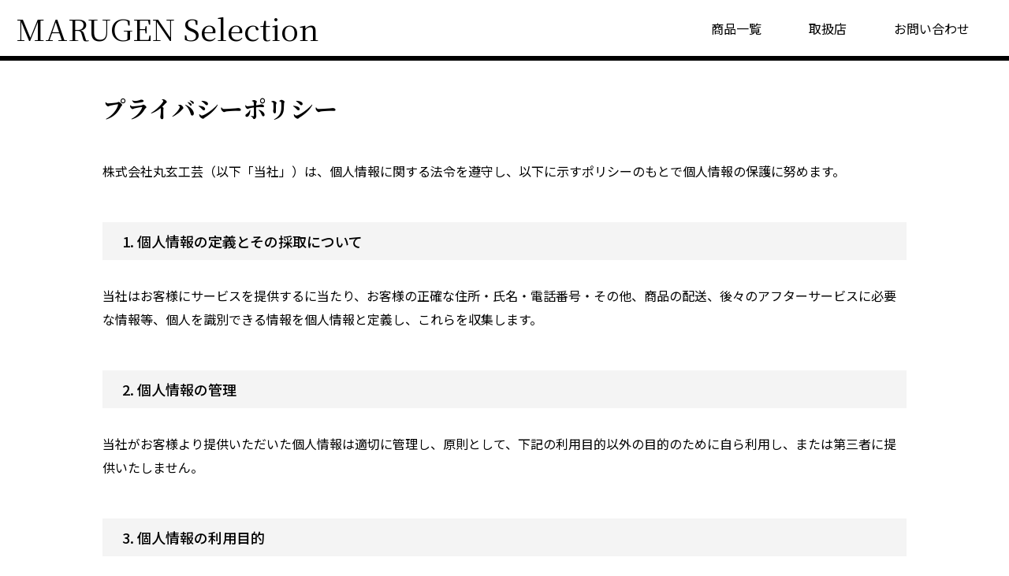

--- FILE ---
content_type: text/html; charset=UTF-8
request_url: http://marugen.ltd/privacypolicy/
body_size: 35127
content:
<!DOCTYPE html>
<html dir="ltr" lang="ja" prefix="og: https://ogp.me/ns#" class="no-js">
<head>
	<meta charset="UTF-8">
	<meta name="viewport" content="width=device-width, initial-scale=1">
	<meta name="author" content="株式会社丸玄工芸">
	<link rel="profile" href="https://gmpg.org/xfn/11">
		<script>(function(html){html.className = html.className.replace(/\bno-js\b/,'js')})(document.documentElement);</script>
<title>プライバシーポリシー | 丸玄セレクション｜現代モダン仏壇｜お仏壇の丸玄工芸</title>

		<!-- All in One SEO 4.6.9.1 - aioseo.com -->
		<meta name="description" content="株式会社丸玄工芸のプライバシーポリシーのページです。お預かりしたお客様の個人情報保護に努めます。" />
		<meta name="robots" content="max-image-preview:large" />
		<meta name="keywords" content="株式会社丸玄工芸,お仏壇の丸玄工芸,プライバシーポリシー,個人情報保護方針" />
		<link rel="canonical" href="http://marugen.ltd/privacypolicy/" />
		<meta name="generator" content="All in One SEO (AIOSEO) 4.6.9.1" />
		<meta property="og:locale" content="ja_JP" />
		<meta property="og:site_name" content="丸玄セレクション｜現代モダン仏壇｜お仏壇の丸玄工芸 | 株式会社丸玄工芸選りすぐりのモダン仏壇を取り揃えました。現代のインテリアに馴染むシンプルでスタイリッシュな仏壇は、全国の特約販売店でご購入いただけます。" />
		<meta property="og:type" content="article" />
		<meta property="og:title" content="プライバシーポリシー | 丸玄セレクション｜現代モダン仏壇｜お仏壇の丸玄工芸" />
		<meta property="og:description" content="株式会社丸玄工芸のプライバシーポリシーのページです。お預かりしたお客様の個人情報保護に努めます。" />
		<meta property="og:url" content="http://marugen.ltd/privacypolicy/" />
		<meta property="og:image" content="http://marugen.ltd/cp-bin/wordpress5/wp-content/themes/2021Original/img/common/ogp.jpg" />
		<meta property="article:published_time" content="2021-08-16T09:55:50+00:00" />
		<meta property="article:modified_time" content="2021-09-05T06:47:07+00:00" />
		<meta name="twitter:card" content="summary" />
		<meta name="twitter:title" content="プライバシーポリシー | 丸玄セレクション｜現代モダン仏壇｜お仏壇の丸玄工芸" />
		<meta name="twitter:description" content="株式会社丸玄工芸のプライバシーポリシーのページです。お預かりしたお客様の個人情報保護に努めます。" />
		<meta name="twitter:image" content="http://marugen.ltd/cp-bin/wordpress5/wp-content/themes/2021Original/img/common/ogp.jpg" />
		<script type="application/ld+json" class="aioseo-schema">
			{"@context":"https:\/\/schema.org","@graph":[{"@type":"BreadcrumbList","@id":"http:\/\/marugen.ltd\/privacypolicy\/#breadcrumblist","itemListElement":[{"@type":"ListItem","@id":"http:\/\/marugen.ltd\/#listItem","position":1,"name":"\u5bb6","item":"http:\/\/marugen.ltd\/","nextItem":"http:\/\/marugen.ltd\/privacypolicy\/#listItem"},{"@type":"ListItem","@id":"http:\/\/marugen.ltd\/privacypolicy\/#listItem","position":2,"name":"\u30d7\u30e9\u30a4\u30d0\u30b7\u30fc\u30dd\u30ea\u30b7\u30fc","previousItem":"http:\/\/marugen.ltd\/#listItem"}]},{"@type":"Organization","@id":"http:\/\/marugen.ltd\/#organization","name":"\u73fe\u4ee3\u30e2\u30c0\u30f3\u4ecf\u58c7\uff5c\u304a\u4ecf\u58c7\u306e\u4e38\u7384\u5de5\u82b8","description":"\u682a\u5f0f\u4f1a\u793e\u4e38\u7384\u5de5\u82b8\u9078\u308a\u3059\u3050\u308a\u306e\u30e2\u30c0\u30f3\u4ecf\u58c7\u3092\u53d6\u308a\u63c3\u3048\u307e\u3057\u305f\u3002\u73fe\u4ee3\u306e\u30a4\u30f3\u30c6\u30ea\u30a2\u306b\u99b4\u67d3\u3080\u30b7\u30f3\u30d7\u30eb\u3067\u30b9\u30bf\u30a4\u30ea\u30c3\u30b7\u30e5\u306a\u4ecf\u58c7\u306f\u3001\u5168\u56fd\u306e\u7279\u7d04\u8ca9\u58f2\u5e97\u3067\u3054\u8cfc\u5165\u3044\u305f\u3060\u3051\u307e\u3059\u3002","url":"http:\/\/marugen.ltd\/","telephone":"+81542575555"},{"@type":"WebPage","@id":"http:\/\/marugen.ltd\/privacypolicy\/#webpage","url":"http:\/\/marugen.ltd\/privacypolicy\/","name":"\u30d7\u30e9\u30a4\u30d0\u30b7\u30fc\u30dd\u30ea\u30b7\u30fc | \u4e38\u7384\u30bb\u30ec\u30af\u30b7\u30e7\u30f3\uff5c\u73fe\u4ee3\u30e2\u30c0\u30f3\u4ecf\u58c7\uff5c\u304a\u4ecf\u58c7\u306e\u4e38\u7384\u5de5\u82b8","description":"\u682a\u5f0f\u4f1a\u793e\u4e38\u7384\u5de5\u82b8\u306e\u30d7\u30e9\u30a4\u30d0\u30b7\u30fc\u30dd\u30ea\u30b7\u30fc\u306e\u30da\u30fc\u30b8\u3067\u3059\u3002\u304a\u9810\u304b\u308a\u3057\u305f\u304a\u5ba2\u69d8\u306e\u500b\u4eba\u60c5\u5831\u4fdd\u8b77\u306b\u52aa\u3081\u307e\u3059\u3002","inLanguage":"ja","isPartOf":{"@id":"http:\/\/marugen.ltd\/#website"},"breadcrumb":{"@id":"http:\/\/marugen.ltd\/privacypolicy\/#breadcrumblist"},"datePublished":"2021-08-16T18:55:50+09:00","dateModified":"2021-09-05T15:47:07+09:00"},{"@type":"WebSite","@id":"http:\/\/marugen.ltd\/#website","url":"http:\/\/marugen.ltd\/","name":"\u4e38\u7384\u30bb\u30ec\u30af\u30b7\u30e7\u30f3\uff5c\u73fe\u4ee3\u30e2\u30c0\u30f3\u4ecf\u58c7\uff5c\u304a\u4ecf\u58c7\u306e\u4e38\u7384\u5de5\u82b8","description":"\u682a\u5f0f\u4f1a\u793e\u4e38\u7384\u5de5\u82b8\u9078\u308a\u3059\u3050\u308a\u306e\u30e2\u30c0\u30f3\u4ecf\u58c7\u3092\u53d6\u308a\u63c3\u3048\u307e\u3057\u305f\u3002\u73fe\u4ee3\u306e\u30a4\u30f3\u30c6\u30ea\u30a2\u306b\u99b4\u67d3\u3080\u30b7\u30f3\u30d7\u30eb\u3067\u30b9\u30bf\u30a4\u30ea\u30c3\u30b7\u30e5\u306a\u4ecf\u58c7\u306f\u3001\u5168\u56fd\u306e\u7279\u7d04\u8ca9\u58f2\u5e97\u3067\u3054\u8cfc\u5165\u3044\u305f\u3060\u3051\u307e\u3059\u3002","inLanguage":"ja","publisher":{"@id":"http:\/\/marugen.ltd\/#organization"}}]}
		</script>
		<!-- All in One SEO -->

<link rel='dns-prefetch' href='//fonts.googleapis.com' />
<link href='https://fonts.gstatic.com' crossorigin rel='preconnect' />
<link rel="alternate" type="application/rss+xml" title="丸玄セレクション｜現代モダン仏壇｜お仏壇の丸玄工芸 &raquo; フィード" href="http://marugen.ltd/feed/" />
<link rel="alternate" type="application/rss+xml" title="丸玄セレクション｜現代モダン仏壇｜お仏壇の丸玄工芸 &raquo; コメントフィード" href="http://marugen.ltd/comments/feed/" />
<script>
window._wpemojiSettings = {"baseUrl":"https:\/\/s.w.org\/images\/core\/emoji\/15.0.3\/72x72\/","ext":".png","svgUrl":"https:\/\/s.w.org\/images\/core\/emoji\/15.0.3\/svg\/","svgExt":".svg","source":{"concatemoji":"http:\/\/marugen.ltd\/cp-bin\/wordpress5\/wp-includes\/js\/wp-emoji-release.min.js?ver=6.6.1"}};
/*! This file is auto-generated */
!function(i,n){var o,s,e;function c(e){try{var t={supportTests:e,timestamp:(new Date).valueOf()};sessionStorage.setItem(o,JSON.stringify(t))}catch(e){}}function p(e,t,n){e.clearRect(0,0,e.canvas.width,e.canvas.height),e.fillText(t,0,0);var t=new Uint32Array(e.getImageData(0,0,e.canvas.width,e.canvas.height).data),r=(e.clearRect(0,0,e.canvas.width,e.canvas.height),e.fillText(n,0,0),new Uint32Array(e.getImageData(0,0,e.canvas.width,e.canvas.height).data));return t.every(function(e,t){return e===r[t]})}function u(e,t,n){switch(t){case"flag":return n(e,"\ud83c\udff3\ufe0f\u200d\u26a7\ufe0f","\ud83c\udff3\ufe0f\u200b\u26a7\ufe0f")?!1:!n(e,"\ud83c\uddfa\ud83c\uddf3","\ud83c\uddfa\u200b\ud83c\uddf3")&&!n(e,"\ud83c\udff4\udb40\udc67\udb40\udc62\udb40\udc65\udb40\udc6e\udb40\udc67\udb40\udc7f","\ud83c\udff4\u200b\udb40\udc67\u200b\udb40\udc62\u200b\udb40\udc65\u200b\udb40\udc6e\u200b\udb40\udc67\u200b\udb40\udc7f");case"emoji":return!n(e,"\ud83d\udc26\u200d\u2b1b","\ud83d\udc26\u200b\u2b1b")}return!1}function f(e,t,n){var r="undefined"!=typeof WorkerGlobalScope&&self instanceof WorkerGlobalScope?new OffscreenCanvas(300,150):i.createElement("canvas"),a=r.getContext("2d",{willReadFrequently:!0}),o=(a.textBaseline="top",a.font="600 32px Arial",{});return e.forEach(function(e){o[e]=t(a,e,n)}),o}function t(e){var t=i.createElement("script");t.src=e,t.defer=!0,i.head.appendChild(t)}"undefined"!=typeof Promise&&(o="wpEmojiSettingsSupports",s=["flag","emoji"],n.supports={everything:!0,everythingExceptFlag:!0},e=new Promise(function(e){i.addEventListener("DOMContentLoaded",e,{once:!0})}),new Promise(function(t){var n=function(){try{var e=JSON.parse(sessionStorage.getItem(o));if("object"==typeof e&&"number"==typeof e.timestamp&&(new Date).valueOf()<e.timestamp+604800&&"object"==typeof e.supportTests)return e.supportTests}catch(e){}return null}();if(!n){if("undefined"!=typeof Worker&&"undefined"!=typeof OffscreenCanvas&&"undefined"!=typeof URL&&URL.createObjectURL&&"undefined"!=typeof Blob)try{var e="postMessage("+f.toString()+"("+[JSON.stringify(s),u.toString(),p.toString()].join(",")+"));",r=new Blob([e],{type:"text/javascript"}),a=new Worker(URL.createObjectURL(r),{name:"wpTestEmojiSupports"});return void(a.onmessage=function(e){c(n=e.data),a.terminate(),t(n)})}catch(e){}c(n=f(s,u,p))}t(n)}).then(function(e){for(var t in e)n.supports[t]=e[t],n.supports.everything=n.supports.everything&&n.supports[t],"flag"!==t&&(n.supports.everythingExceptFlag=n.supports.everythingExceptFlag&&n.supports[t]);n.supports.everythingExceptFlag=n.supports.everythingExceptFlag&&!n.supports.flag,n.DOMReady=!1,n.readyCallback=function(){n.DOMReady=!0}}).then(function(){return e}).then(function(){var e;n.supports.everything||(n.readyCallback(),(e=n.source||{}).concatemoji?t(e.concatemoji):e.wpemoji&&e.twemoji&&(t(e.twemoji),t(e.wpemoji)))}))}((window,document),window._wpemojiSettings);
</script>
<style id='wp-emoji-styles-inline-css'>

	img.wp-smiley, img.emoji {
		display: inline !important;
		border: none !important;
		box-shadow: none !important;
		height: 1em !important;
		width: 1em !important;
		margin: 0 0.07em !important;
		vertical-align: -0.1em !important;
		background: none !important;
		padding: 0 !important;
	}
</style>
<link rel='stylesheet' id='wp-block-library-css' href='http://marugen.ltd/cp-bin/wordpress5/wp-includes/css/dist/block-library/style.min.css?ver=6.6.1' media='all' />
<style id='wp-block-library-theme-inline-css'>
.wp-block-audio :where(figcaption){color:#555;font-size:13px;text-align:center}.is-dark-theme .wp-block-audio :where(figcaption){color:#ffffffa6}.wp-block-audio{margin:0 0 1em}.wp-block-code{border:1px solid #ccc;border-radius:4px;font-family:Menlo,Consolas,monaco,monospace;padding:.8em 1em}.wp-block-embed :where(figcaption){color:#555;font-size:13px;text-align:center}.is-dark-theme .wp-block-embed :where(figcaption){color:#ffffffa6}.wp-block-embed{margin:0 0 1em}.blocks-gallery-caption{color:#555;font-size:13px;text-align:center}.is-dark-theme .blocks-gallery-caption{color:#ffffffa6}:root :where(.wp-block-image figcaption){color:#555;font-size:13px;text-align:center}.is-dark-theme :root :where(.wp-block-image figcaption){color:#ffffffa6}.wp-block-image{margin:0 0 1em}.wp-block-pullquote{border-bottom:4px solid;border-top:4px solid;color:currentColor;margin-bottom:1.75em}.wp-block-pullquote cite,.wp-block-pullquote footer,.wp-block-pullquote__citation{color:currentColor;font-size:.8125em;font-style:normal;text-transform:uppercase}.wp-block-quote{border-left:.25em solid;margin:0 0 1.75em;padding-left:1em}.wp-block-quote cite,.wp-block-quote footer{color:currentColor;font-size:.8125em;font-style:normal;position:relative}.wp-block-quote.has-text-align-right{border-left:none;border-right:.25em solid;padding-left:0;padding-right:1em}.wp-block-quote.has-text-align-center{border:none;padding-left:0}.wp-block-quote.is-large,.wp-block-quote.is-style-large,.wp-block-quote.is-style-plain{border:none}.wp-block-search .wp-block-search__label{font-weight:700}.wp-block-search__button{border:1px solid #ccc;padding:.375em .625em}:where(.wp-block-group.has-background){padding:1.25em 2.375em}.wp-block-separator.has-css-opacity{opacity:.4}.wp-block-separator{border:none;border-bottom:2px solid;margin-left:auto;margin-right:auto}.wp-block-separator.has-alpha-channel-opacity{opacity:1}.wp-block-separator:not(.is-style-wide):not(.is-style-dots){width:100px}.wp-block-separator.has-background:not(.is-style-dots){border-bottom:none;height:1px}.wp-block-separator.has-background:not(.is-style-wide):not(.is-style-dots){height:2px}.wp-block-table{margin:0 0 1em}.wp-block-table td,.wp-block-table th{word-break:normal}.wp-block-table :where(figcaption){color:#555;font-size:13px;text-align:center}.is-dark-theme .wp-block-table :where(figcaption){color:#ffffffa6}.wp-block-video :where(figcaption){color:#555;font-size:13px;text-align:center}.is-dark-theme .wp-block-video :where(figcaption){color:#ffffffa6}.wp-block-video{margin:0 0 1em}:root :where(.wp-block-template-part.has-background){margin-bottom:0;margin-top:0;padding:1.25em 2.375em}
</style>
<style id='classic-theme-styles-inline-css'>
/*! This file is auto-generated */
.wp-block-button__link{color:#fff;background-color:#32373c;border-radius:9999px;box-shadow:none;text-decoration:none;padding:calc(.667em + 2px) calc(1.333em + 2px);font-size:1.125em}.wp-block-file__button{background:#32373c;color:#fff;text-decoration:none}
</style>
<style id='global-styles-inline-css'>
:root{--wp--preset--aspect-ratio--square: 1;--wp--preset--aspect-ratio--4-3: 4/3;--wp--preset--aspect-ratio--3-4: 3/4;--wp--preset--aspect-ratio--3-2: 3/2;--wp--preset--aspect-ratio--2-3: 2/3;--wp--preset--aspect-ratio--16-9: 16/9;--wp--preset--aspect-ratio--9-16: 9/16;--wp--preset--color--black: #000000;--wp--preset--color--cyan-bluish-gray: #abb8c3;--wp--preset--color--white: #fff;--wp--preset--color--pale-pink: #f78da7;--wp--preset--color--vivid-red: #cf2e2e;--wp--preset--color--luminous-vivid-orange: #ff6900;--wp--preset--color--luminous-vivid-amber: #fcb900;--wp--preset--color--light-green-cyan: #7bdcb5;--wp--preset--color--vivid-green-cyan: #00d084;--wp--preset--color--pale-cyan-blue: #8ed1fc;--wp--preset--color--vivid-cyan-blue: #0693e3;--wp--preset--color--vivid-purple: #9b51e0;--wp--preset--color--dark-gray: #1a1a1a;--wp--preset--color--medium-gray: #686868;--wp--preset--color--light-gray: #e5e5e5;--wp--preset--color--blue-gray: #4d545c;--wp--preset--color--bright-blue: #007acc;--wp--preset--color--light-blue: #9adffd;--wp--preset--color--dark-brown: #402b30;--wp--preset--color--medium-brown: #774e24;--wp--preset--color--dark-red: #640c1f;--wp--preset--color--bright-red: #ff675f;--wp--preset--color--yellow: #ffef8e;--wp--preset--gradient--vivid-cyan-blue-to-vivid-purple: linear-gradient(135deg,rgba(6,147,227,1) 0%,rgb(155,81,224) 100%);--wp--preset--gradient--light-green-cyan-to-vivid-green-cyan: linear-gradient(135deg,rgb(122,220,180) 0%,rgb(0,208,130) 100%);--wp--preset--gradient--luminous-vivid-amber-to-luminous-vivid-orange: linear-gradient(135deg,rgba(252,185,0,1) 0%,rgba(255,105,0,1) 100%);--wp--preset--gradient--luminous-vivid-orange-to-vivid-red: linear-gradient(135deg,rgba(255,105,0,1) 0%,rgb(207,46,46) 100%);--wp--preset--gradient--very-light-gray-to-cyan-bluish-gray: linear-gradient(135deg,rgb(238,238,238) 0%,rgb(169,184,195) 100%);--wp--preset--gradient--cool-to-warm-spectrum: linear-gradient(135deg,rgb(74,234,220) 0%,rgb(151,120,209) 20%,rgb(207,42,186) 40%,rgb(238,44,130) 60%,rgb(251,105,98) 80%,rgb(254,248,76) 100%);--wp--preset--gradient--blush-light-purple: linear-gradient(135deg,rgb(255,206,236) 0%,rgb(152,150,240) 100%);--wp--preset--gradient--blush-bordeaux: linear-gradient(135deg,rgb(254,205,165) 0%,rgb(254,45,45) 50%,rgb(107,0,62) 100%);--wp--preset--gradient--luminous-dusk: linear-gradient(135deg,rgb(255,203,112) 0%,rgb(199,81,192) 50%,rgb(65,88,208) 100%);--wp--preset--gradient--pale-ocean: linear-gradient(135deg,rgb(255,245,203) 0%,rgb(182,227,212) 50%,rgb(51,167,181) 100%);--wp--preset--gradient--electric-grass: linear-gradient(135deg,rgb(202,248,128) 0%,rgb(113,206,126) 100%);--wp--preset--gradient--midnight: linear-gradient(135deg,rgb(2,3,129) 0%,rgb(40,116,252) 100%);--wp--preset--font-size--small: 13px;--wp--preset--font-size--medium: 20px;--wp--preset--font-size--large: 36px;--wp--preset--font-size--x-large: 42px;--wp--preset--spacing--20: 0.44rem;--wp--preset--spacing--30: 0.67rem;--wp--preset--spacing--40: 1rem;--wp--preset--spacing--50: 1.5rem;--wp--preset--spacing--60: 2.25rem;--wp--preset--spacing--70: 3.38rem;--wp--preset--spacing--80: 5.06rem;--wp--preset--shadow--natural: 6px 6px 9px rgba(0, 0, 0, 0.2);--wp--preset--shadow--deep: 12px 12px 50px rgba(0, 0, 0, 0.4);--wp--preset--shadow--sharp: 6px 6px 0px rgba(0, 0, 0, 0.2);--wp--preset--shadow--outlined: 6px 6px 0px -3px rgba(255, 255, 255, 1), 6px 6px rgba(0, 0, 0, 1);--wp--preset--shadow--crisp: 6px 6px 0px rgba(0, 0, 0, 1);}:where(.is-layout-flex){gap: 0.5em;}:where(.is-layout-grid){gap: 0.5em;}body .is-layout-flex{display: flex;}.is-layout-flex{flex-wrap: wrap;align-items: center;}.is-layout-flex > :is(*, div){margin: 0;}body .is-layout-grid{display: grid;}.is-layout-grid > :is(*, div){margin: 0;}:where(.wp-block-columns.is-layout-flex){gap: 2em;}:where(.wp-block-columns.is-layout-grid){gap: 2em;}:where(.wp-block-post-template.is-layout-flex){gap: 1.25em;}:where(.wp-block-post-template.is-layout-grid){gap: 1.25em;}.has-black-color{color: var(--wp--preset--color--black) !important;}.has-cyan-bluish-gray-color{color: var(--wp--preset--color--cyan-bluish-gray) !important;}.has-white-color{color: var(--wp--preset--color--white) !important;}.has-pale-pink-color{color: var(--wp--preset--color--pale-pink) !important;}.has-vivid-red-color{color: var(--wp--preset--color--vivid-red) !important;}.has-luminous-vivid-orange-color{color: var(--wp--preset--color--luminous-vivid-orange) !important;}.has-luminous-vivid-amber-color{color: var(--wp--preset--color--luminous-vivid-amber) !important;}.has-light-green-cyan-color{color: var(--wp--preset--color--light-green-cyan) !important;}.has-vivid-green-cyan-color{color: var(--wp--preset--color--vivid-green-cyan) !important;}.has-pale-cyan-blue-color{color: var(--wp--preset--color--pale-cyan-blue) !important;}.has-vivid-cyan-blue-color{color: var(--wp--preset--color--vivid-cyan-blue) !important;}.has-vivid-purple-color{color: var(--wp--preset--color--vivid-purple) !important;}.has-black-background-color{background-color: var(--wp--preset--color--black) !important;}.has-cyan-bluish-gray-background-color{background-color: var(--wp--preset--color--cyan-bluish-gray) !important;}.has-white-background-color{background-color: var(--wp--preset--color--white) !important;}.has-pale-pink-background-color{background-color: var(--wp--preset--color--pale-pink) !important;}.has-vivid-red-background-color{background-color: var(--wp--preset--color--vivid-red) !important;}.has-luminous-vivid-orange-background-color{background-color: var(--wp--preset--color--luminous-vivid-orange) !important;}.has-luminous-vivid-amber-background-color{background-color: var(--wp--preset--color--luminous-vivid-amber) !important;}.has-light-green-cyan-background-color{background-color: var(--wp--preset--color--light-green-cyan) !important;}.has-vivid-green-cyan-background-color{background-color: var(--wp--preset--color--vivid-green-cyan) !important;}.has-pale-cyan-blue-background-color{background-color: var(--wp--preset--color--pale-cyan-blue) !important;}.has-vivid-cyan-blue-background-color{background-color: var(--wp--preset--color--vivid-cyan-blue) !important;}.has-vivid-purple-background-color{background-color: var(--wp--preset--color--vivid-purple) !important;}.has-black-border-color{border-color: var(--wp--preset--color--black) !important;}.has-cyan-bluish-gray-border-color{border-color: var(--wp--preset--color--cyan-bluish-gray) !important;}.has-white-border-color{border-color: var(--wp--preset--color--white) !important;}.has-pale-pink-border-color{border-color: var(--wp--preset--color--pale-pink) !important;}.has-vivid-red-border-color{border-color: var(--wp--preset--color--vivid-red) !important;}.has-luminous-vivid-orange-border-color{border-color: var(--wp--preset--color--luminous-vivid-orange) !important;}.has-luminous-vivid-amber-border-color{border-color: var(--wp--preset--color--luminous-vivid-amber) !important;}.has-light-green-cyan-border-color{border-color: var(--wp--preset--color--light-green-cyan) !important;}.has-vivid-green-cyan-border-color{border-color: var(--wp--preset--color--vivid-green-cyan) !important;}.has-pale-cyan-blue-border-color{border-color: var(--wp--preset--color--pale-cyan-blue) !important;}.has-vivid-cyan-blue-border-color{border-color: var(--wp--preset--color--vivid-cyan-blue) !important;}.has-vivid-purple-border-color{border-color: var(--wp--preset--color--vivid-purple) !important;}.has-vivid-cyan-blue-to-vivid-purple-gradient-background{background: var(--wp--preset--gradient--vivid-cyan-blue-to-vivid-purple) !important;}.has-light-green-cyan-to-vivid-green-cyan-gradient-background{background: var(--wp--preset--gradient--light-green-cyan-to-vivid-green-cyan) !important;}.has-luminous-vivid-amber-to-luminous-vivid-orange-gradient-background{background: var(--wp--preset--gradient--luminous-vivid-amber-to-luminous-vivid-orange) !important;}.has-luminous-vivid-orange-to-vivid-red-gradient-background{background: var(--wp--preset--gradient--luminous-vivid-orange-to-vivid-red) !important;}.has-very-light-gray-to-cyan-bluish-gray-gradient-background{background: var(--wp--preset--gradient--very-light-gray-to-cyan-bluish-gray) !important;}.has-cool-to-warm-spectrum-gradient-background{background: var(--wp--preset--gradient--cool-to-warm-spectrum) !important;}.has-blush-light-purple-gradient-background{background: var(--wp--preset--gradient--blush-light-purple) !important;}.has-blush-bordeaux-gradient-background{background: var(--wp--preset--gradient--blush-bordeaux) !important;}.has-luminous-dusk-gradient-background{background: var(--wp--preset--gradient--luminous-dusk) !important;}.has-pale-ocean-gradient-background{background: var(--wp--preset--gradient--pale-ocean) !important;}.has-electric-grass-gradient-background{background: var(--wp--preset--gradient--electric-grass) !important;}.has-midnight-gradient-background{background: var(--wp--preset--gradient--midnight) !important;}.has-small-font-size{font-size: var(--wp--preset--font-size--small) !important;}.has-medium-font-size{font-size: var(--wp--preset--font-size--medium) !important;}.has-large-font-size{font-size: var(--wp--preset--font-size--large) !important;}.has-x-large-font-size{font-size: var(--wp--preset--font-size--x-large) !important;}
:where(.wp-block-post-template.is-layout-flex){gap: 1.25em;}:where(.wp-block-post-template.is-layout-grid){gap: 1.25em;}
:where(.wp-block-columns.is-layout-flex){gap: 2em;}:where(.wp-block-columns.is-layout-grid){gap: 2em;}
:root :where(.wp-block-pullquote){font-size: 1.5em;line-height: 1.6;}
</style>
<link rel='stylesheet' id='twentysixteen-fonts-css' href='https://fonts.googleapis.com/css?family=Merriweather%3A400%2C700%2C900%2C400italic%2C700italic%2C900italic%7CMontserrat%3A400%2C700%7CInconsolata%3A400&#038;subset=latin%2Clatin-ext&#038;display=fallback' media='all' />
<link rel='stylesheet' id='genericons-css' href='http://marugen.ltd/cp-bin/wordpress5/wp-content/themes/2021Original/genericons/genericons.css?ver=20201208' media='all' />
<!--[if lt IE 9]>
<script src="http://marugen.ltd/cp-bin/wordpress5/wp-content/themes/2021Original/js/html5.js?ver=3.7.3" id="twentysixteen-html5-js"></script>
<![endif]-->
<link rel="https://api.w.org/" href="http://marugen.ltd/wp-json/" /><link rel="alternate" title="JSON" type="application/json" href="http://marugen.ltd/wp-json/wp/v2/pages/21" /><link rel="EditURI" type="application/rsd+xml" title="RSD" href="https://marugen.ltd/cp-bin/wordpress5/xmlrpc.php?rsd" />
<meta name="generator" content="WordPress 6.6.1" />
<link rel='shortlink' href='http://marugen.ltd/?p=21' />
<link rel="alternate" title="oEmbed (JSON)" type="application/json+oembed" href="http://marugen.ltd/wp-json/oembed/1.0/embed?url=http%3A%2F%2Fmarugen.ltd%2Fprivacypolicy%2F" />
<link rel="alternate" title="oEmbed (XML)" type="text/xml+oembed" href="http://marugen.ltd/wp-json/oembed/1.0/embed?url=http%3A%2F%2Fmarugen.ltd%2Fprivacypolicy%2F&#038;format=xml" />
<style>.recentcomments a{display:inline !important;padding:0 !important;margin:0 !important;}</style><noscript><style>.lazyload[data-src]{display:none !important;}</style></noscript><style>.lazyload{background-image:none !important;}.lazyload:before{background-image:none !important;}</style>	<link rel="shortcut icon" href="http://marugen.ltd/cp-bin/wordpress5/wp-content/themes/2021Original/img/common/favicon.ico">
	<link rel="apple-touch-icon" href="http://marugen.ltd/cp-bin/wordpress5/wp-content/themes/2021Original/img/common/apple-touch-icon.png">
	<link rel="stylesheet" href="http://marugen.ltd/cp-bin/wordpress5/wp-content/themes/2021Original/css/reset.css" type="text/css">
	<link rel="preconnect" href="https://fonts.googleapis.com">
	<link rel="preconnect" href="https://fonts.gstatic.com" crossorigin>
	<link href="https://fonts.googleapis.com/css2?family=Noto+Sans+JP:wght@400;500;700&family=Noto+Serif+JP:wght@400;500;700&display=swap" rel="stylesheet">
	
	<link rel="stylesheet" href="http://marugen.ltd/cp-bin/wordpress5/wp-content/themes/2021Original/css/style.css" type="text/css">
	<script type="text/javascript" src="http://marugen.ltd/cp-bin/wordpress5/wp-content/themes/2021Original/js/jquery-3.3.1.min.js"></script>
		
	<script type="text/javascript" src="http://marugen.ltd/cp-bin/wordpress5/wp-content/themes/2021Original/js/simpleParallax.min.js"></script>
	<script type="text/javascript" src="http://marugen.ltd/cp-bin/wordpress5/wp-content/themes/2021Original/js/script.js"></script>
	<script>
		$(window).on('load',function(){
			var w = $(window).width();
			var x = 750;
			if(w <= x){
				//以下
				var image = document.getElementsByClassName('parallax');
				new simpleParallax(image);
			}else{
				//以上
			}
			// ローディング
			$("#loading").delay(600).fadeOut('slow');
			//8秒たったら強制的にロード画面を非表示
		});
		$(function(){
		  setTimeout('stopload()',8000);
		});
		function stopload(){
		  $('#loading').delay(600).fadeOut('slow');
		}
	</script>
	
		
	<!-- Global site tag (gtag.js) - Google Analytics -->
	<script async src="https://www.googletagmanager.com/gtag/js?id=G-9FLQHGP6DF"></script>
	<script>
		window.dataLayer = window.dataLayer || [];
		function gtag(){dataLayer.push(arguments);}
		gtag('js', new Date());
		
		gtag('config', 'G-9FLQHGP6DF');
	</script>
	
</head>

<body class="page-template-default page page-id-21 wp-embed-responsive page-privacypolicy">
<div id="page" class="site">
	<div class="site-inner">
		
		<div id="loading">
			<div class="loader"></div>
		</div>
		
		<header class="header">
			<div class="flex">
				<h1 class="header-logo mincho"><a href="http://marugen.ltd/">MARUGEN Selection</a></h1>
				<div class="spBtn">
					<span></span>
					<span></span>
					<span></span>
				</div>
				<nav class="gnavi">
					<ul>
<!--						<li><a href="http://marugen.ltd/cp-bin/wordpress5/">商品一覧</a></li>-->
						<li class="parent">
							<a class="" href="http://marugen.ltd/#lineup">商品一覧</a>
							<ul class="child">
								<li><a href="http://marugen.ltd/leben/">レーベン</a></li>
								<li><a href="http://marugen.ltd/forte/">フォルテ</a></li>
							</ul>
						</li>
						<li><a href="http://marugen.ltd/shop/">取扱店</a></li>
						<li><a href="http://marugen.ltd/contact/">お問い合わせ</a></li>
						<li class="sp"><a href="http://marugen.ltd/news/">お知らせ</a></li>
						<li class="sp"><a href="http://marugenkougei.co.jp/" target="_blank">お仏壇の丸玄工芸</a></li>
					</ul>
				</nav>
			</div>
		</header>
		

		<div id="content" class="site-content">

<div id="primary" class="content-area">
	<main id="main" class="site-main" role="main">
		
<!--
		<section class="mainvisual lazyload" style="" data-back="/cp-bin/wordpress5/wp-content/themes/2021Original/img/forte/mv.jpg">
			
			<div class="lwrap">
								
				<h2>プライバシーポリシー</h2>			</div>
		</section>
-->
		

		
		
		
<article id="post-21" class="post-21 page type-page status-publish hentry">

	<div class="entry-content">
		<section class="cont01">
<div class="lwrap">
<h2 class="mincho">プライバシーポリシー</h2>
<p>株式会社丸玄工芸（以下「当社」）は、個人情報に関する法令を遵守し、以下に示すポリシーのもとで個人情報の保護に努めます。</p>
<h3 class="ttl01">1. 個人情報の定義とその採取について</h3>
<p>当社はお客様にサービスを提供するに当たり、お客様の正確な住所・氏名・電話番号・その他、商品の配送、後々のアフターサービスに必要な情報等、個人を識別できる情報を個人情報と定義し、これらを収集します。</p>
<h3 class="ttl01">2. 個人情報の管理</h3>
<p>当社がお客様より提供いただいた個人情報は適切に管理し、原則として、下記の利用目的以外の目的のために自ら利用し、または第三者に提供いたしません。</p>
<h3 class="ttl01">3. 個人情報の利用目的</h3>
<p>個人情報は当社のさまざまな営業活動を行う上で必要な統計・分析処理を行うことに使用いたします。また、個人情報はお客様に対する当社からの商品の情報、各種催事情報等のためのみに使用いたします。</p>
<h3 class="ttl01">4. 個人情報管理の例外</h3>
<p>原則的に、第三者に対し、お客様の個人情報を開示することはございません。ただし、警察機関ならびに裁判所などの法的機関より開示することを要求された場合や、当社の権利や財産を保護する目的においてのみ、法律に基づき開示することがございます。予めご了承ください。<br>また、当社とお客様との取引を完結させる上で必要な企業（※1）については、最低限必要な情報に限り情報を開示いたします。<br>（※1.必要な企業とは、商品配送を請負う配送業者等、及びお客様がクレジットカード支払を希望された時のカード会社等を意味します。）</p>
<h3 class="ttl01">5. アクセス情報の参照について</h3>
<p>当社はホームページの利便性の向上の為、Cookieや固体識別番号、IPアドレス、Webビーコンなどにより、Webブラウザを通じてお客様のコンピュータに保存された情報を参照させていただく場合がございます。ただし、ご本人を特定できる状態での利用は行いません。参照する情報には、最後にアクセスした日時、訪問回数などが含まれますが、あくまでも利用状況の把握・利便性の向上などに使用いたします。</p>
<h3 class="ttl01">6. 継続的な改善と公表</h3>
<p>当社は個人情報の保護に関する安全管理体制の改善を継続的に検証し、またお客様のご意見等をふまえ、本プライバシーポリシーを必要に応じて見直し、改善に努めます。<br>本プライバシーポリシーを改定した場合、ホームページに掲載することにより公表いたしますので、定期的にご覧ください。</p>
<p><span class="bold">【連絡先】</span><br>株式会社 丸玄工芸<br>〒421-0103 静岡市駿河区丸子赤目ケ谷6288-1<br>tel：<a href="tel:054-257-5555">054-257-5555</a> ／ fax：054-257-5151</p>
</div>
</section>	</div><!-- .entry-content -->

	
</article><!-- #post-21 -->

	</main><!-- .site-main -->


</div><!-- .content-area -->


		</div><!-- .site-content -->

<!--
		<section class="induction">
			<p class="sp"><img src="[data-uri]" alt="" data-src="http://marugen.ltd/cp-bin/wordpress5/wp-content/themes/2021Original/img/common/sp-induction-bg.jpg" decoding="async" class="lazyload"><noscript><img src="http://marugen.ltd/cp-bin/wordpress5/wp-content/themes/2021Original/img/common/sp-induction-bg.jpg" alt="" data-eio="l"></noscript></p>
			<div class="lwrap">
				<h3 class="mincho"><span class="pc">「匠（たくみ）」の</span>ご購入は、<br class="sp">全国の特定取扱店で。</h3>
				<p class="btn"><a href="http://marugen.ltd/shop/">取扱店はこちら</a></p>
			</div>
		</section>
-->

		<section class="sp sp-bottom-bana">
			<div class="flex">
				<p class="tel mincho"><a href="tel:054-257-5555"><i><img src="[data-uri]" alt="tel" data-src="http://marugen.ltd/cp-bin/wordpress5/wp-content/themes/2021Original/img/common/ico-tel.svg" decoding="async" class="lazyload"><noscript><img src="http://marugen.ltd/cp-bin/wordpress5/wp-content/themes/2021Original/img/common/ico-tel.svg" alt="tel" data-eio="l"></noscript></i><span>株式会社丸玄工芸</span></a></p>
				<p class="mail mincho"><a href="http://marugen.ltd/contact/"><i><img src="[data-uri]" alt="mail" data-src="http://marugen.ltd/cp-bin/wordpress5/wp-content/themes/2021Original/img/common/ico-mail.svg" decoding="async" class="lazyload"><noscript><img src="http://marugen.ltd/cp-bin/wordpress5/wp-content/themes/2021Original/img/common/ico-mail.svg" alt="mail" data-eio="l"></noscript></i><span>お問合せフォーム</span></a></p>
			</div>
		</section>

		<footer class="footer">
			<div class="bg-gray">
				<div class="lwrap">
					<p class="mincho">ご購入は、全国の特定取扱店で。 </p>
					<p class="btn"><a href="http://marugen.ltd/contact/">お問い合わせはこちら</a></p>
				</div>
			</div>
			<p class="pagetop"></p>
			
			<ul>
				<li><a href="http://marugen.ltd/#lineup">商品一覧</a></li>
				<li><a href="http://marugen.ltd/shop/">取扱店</a></li>
				<li><a href="http://marugen.ltd/contact/">お問い合わせ</a></li>
				<li><a href="http://marugen.ltd/news/">お知らせ</a></li>
				<li><a href="http://marugenkougei.co.jp/" target="_blank">お仏壇の丸玄工芸</a></li>
			</ul>
			
			<small>Copyright &copy; 2021 株式会社丸玄工芸  All Rights Reserved.</small>
		</footer>

	</div><!-- .site-inner -->
</div><!-- .site -->

<script id="eio-lazy-load-js-before">
var eio_lazy_vars = {"exactdn_domain":"","skip_autoscale":0,"threshold":0};
</script>
<script src="http://marugen.ltd/cp-bin/wordpress5/wp-content/plugins/ewww-image-optimizer/includes/lazysizes.min.js?ver=780" id="eio-lazy-load-js" async data-wp-strategy="async"></script>
<script src="http://marugen.ltd/cp-bin/wordpress5/wp-content/themes/2021Original/js/skip-link-focus-fix.js?ver=20170530" id="twentysixteen-skip-link-focus-fix-js"></script>

</body>
</html><!-- WP Fastest Cache file was created in 0.18793892860413 seconds, on 01-09-24 2:45:11 --><!-- via php -->

--- FILE ---
content_type: text/css
request_url: http://marugen.ltd/cp-bin/wordpress5/wp-content/themes/2021Original/css/style.css
body_size: 66529
content:
@charset "UTF-8";
/* 共通 style
*******************/
html {
  font-size: 62.5%;
  font-family: 'Hiragino Kaku Gothic Pro','ヒラギノ角ゴ Pro W3', 'HiraKakuProN-W3','Hiragino Kaku Gothic ProN','ヒラギノ角ゴ ProN W3', 'Noto Sans JP', sans-serif;
  word-break: break-all;
}

p, a, li, dd, dt, th, td {
  font-size: 1.6rem;
  line-height: 1.875;
}

.sp {
  display: none !important;
}

img {
  max-width: 100%;
}

.block {
  display: block;
}

.pc_block {
  display: block;
}

.lwrap {
  max-width: 1020px;
  margin: auto;
}

.mincho {
  font-family: 'Hiragino Mincho Pro','ヒラギノ明朝 Pro W3','HiraMinProN-W3','Hiragino Mincho ProN','ヒラギノ明朝 ProN W3', 'Noto Serif JP', serif;
}

.gothic {
  font-family: 'Hiragino Kaku Gothic Pro','ヒラギノ角ゴ Pro W3', 'HiraKakuProN-W3','Hiragino Kaku Gothic ProN','ヒラギノ角ゴ ProN W3', 'Noto Sans JP', sans-serif;
}

a {
  transition: .3s;
}
a:hover {
  opacity: .7;
}
a[href^="tel:"] {
  pointer-events: none;
}

.bold {
  font-weight: bold;
}

#loading {
  position: fixed;
  top: 0;
  left: 0;
  width: 100%;
  height: 100vh;
  background: #ffffff;
  z-index: 999;
}

.loader,
.loader:before,
.loader:after {
  border-radius: 50%;
  width: 2.5em;
  height: 2.5em;
  -webkit-animation-fill-mode: both;
  animation-fill-mode: both;
  -webkit-animation: load7 1.8s infinite ease-in-out;
  animation: load7 1.8s infinite ease-in-out;
}

.loader {
  position: absolute;
  top: 45%;
  left: 50%;
  transform: translateY(-50%) translateX(-50%);
  color: #5D0A0A;
  font-size: 8px;
  margin: auto;
  -webkit-animation-delay: -0.16s;
  animation-delay: -0.16s;
}

.loader:before,
.loader:after {
  content: '';
  position: absolute;
  top: 0;
}

.loader:before {
  left: -3.5em;
  -webkit-animation-delay: -0.32s;
  animation-delay: -0.32s;
}

.loader:after {
  left: 3.5em;
}

@-webkit-keyframes load7 {
  0%,
  80%,
  100% {
    box-shadow: 0 2.5em 0 -1.3em;
  }
  40% {
    box-shadow: 0 2.5em 0 0;
  }
}
@keyframes load7 {
  0%,
  80%,
  100% {
    box-shadow: 0 2.5em 0 -1.3em;
  }
  40% {
    box-shadow: 0 2.5em 0 0;
  }
}
/* margin
*******************/
.mt-0 {
  margin-top: 0rem !important;
}

.mb-0 {
  margin-bottom: 0rem !important;
}

.pd-0 {
  padding: 0rem !important;
  box-sizing: border-box;
}

.mt-5 {
  margin-top: 0.5rem !important;
}

.mb-5 {
  margin-bottom: 0.5rem !important;
}

.pd-5 {
  padding: 0.5rem !important;
  box-sizing: border-box;
}

.mt-10 {
  margin-top: 1rem !important;
}

.mb-10 {
  margin-bottom: 1rem !important;
}

.pd-10 {
  padding: 1rem !important;
  box-sizing: border-box;
}

.mt-15 {
  margin-top: 1.5rem !important;
}

.mb-15 {
  margin-bottom: 1.5rem !important;
}

.pd-15 {
  padding: 1.5rem !important;
  box-sizing: border-box;
}

.mt-20 {
  margin-top: 2rem !important;
}

.mb-20 {
  margin-bottom: 2rem !important;
}

.pd-20 {
  padding: 2rem !important;
  box-sizing: border-box;
}

.mt-25 {
  margin-top: 2.5rem !important;
}

.mb-25 {
  margin-bottom: 2.5rem !important;
}

.pd-25 {
  padding: 2.5rem !important;
  box-sizing: border-box;
}

.mt-30 {
  margin-top: 3rem !important;
}

.mb-30 {
  margin-bottom: 3rem !important;
}

.pd-30 {
  padding: 3rem !important;
  box-sizing: border-box;
}

.mt-35 {
  margin-top: 3.5rem !important;
}

.mb-35 {
  margin-bottom: 3.5rem !important;
}

.pd-35 {
  padding: 3.5rem !important;
  box-sizing: border-box;
}

.mt-40 {
  margin-top: 4rem !important;
}

.mb-40 {
  margin-bottom: 4rem !important;
}

.pd-40 {
  padding: 4rem !important;
  box-sizing: border-box;
}

.mt-45 {
  margin-top: 4.5rem !important;
}

.mb-45 {
  margin-bottom: 4.5rem !important;
}

.pd-45 {
  padding: 4.5rem !important;
  box-sizing: border-box;
}

.mt-50 {
  margin-top: 5rem !important;
}

.mb-50 {
  margin-bottom: 5rem !important;
}

.pd-50 {
  padding: 5rem !important;
  box-sizing: border-box;
}

.mt-55 {
  margin-top: 5.5rem !important;
}

.mb-55 {
  margin-bottom: 5.5rem !important;
}

.pd-55 {
  padding: 5.5rem !important;
  box-sizing: border-box;
}

.mt-60 {
  margin-top: 6rem !important;
}

.mb-60 {
  margin-bottom: 6rem !important;
}

.pd-60 {
  padding: 6rem !important;
  box-sizing: border-box;
}

.mt-65 {
  margin-top: 6.5rem !important;
}

.mb-65 {
  margin-bottom: 6.5rem !important;
}

.pd-65 {
  padding: 6.5rem !important;
  box-sizing: border-box;
}

.mt-70 {
  margin-top: 7rem !important;
}

.mb-70 {
  margin-bottom: 7rem !important;
}

.pd-70 {
  padding: 7rem !important;
  box-sizing: border-box;
}

.mt-75 {
  margin-top: 7.5rem !important;
}

.mb-75 {
  margin-bottom: 7.5rem !important;
}

.pd-75 {
  padding: 7.5rem !important;
  box-sizing: border-box;
}

.mt-80 {
  margin-top: 8rem !important;
}

.mb-80 {
  margin-bottom: 8rem !important;
}

.pd-80 {
  padding: 8rem !important;
  box-sizing: border-box;
}

.mt-85 {
  margin-top: 8.5rem !important;
}

.mb-85 {
  margin-bottom: 8.5rem !important;
}

.pd-85 {
  padding: 8.5rem !important;
  box-sizing: border-box;
}

.mt-90 {
  margin-top: 9rem !important;
}

.mb-90 {
  margin-bottom: 9rem !important;
}

.pd-90 {
  padding: 9rem !important;
  box-sizing: border-box;
}

.mt-95 {
  margin-top: 9.5rem !important;
}

.mb-95 {
  margin-bottom: 9.5rem !important;
}

.pd-95 {
  padding: 9.5rem !important;
  box-sizing: border-box;
}

.mt-100 {
  margin-top: 10rem !important;
}

.mb-100 {
  margin-bottom: 10rem !important;
}

.pd-100 {
  padding: 10rem !important;
  box-sizing: border-box;
}

.mt-105 {
  margin-top: 10.5rem !important;
}

.mb-105 {
  margin-bottom: 10.5rem !important;
}

.pd-105 {
  padding: 10.5rem !important;
  box-sizing: border-box;
}

.mt-110 {
  margin-top: 11rem !important;
}

.mb-110 {
  margin-bottom: 11rem !important;
}

.pd-110 {
  padding: 11rem !important;
  box-sizing: border-box;
}

.mt-115 {
  margin-top: 11.5rem !important;
}

.mb-115 {
  margin-bottom: 11.5rem !important;
}

.pd-115 {
  padding: 11.5rem !important;
  box-sizing: border-box;
}

.mt-120 {
  margin-top: 12rem !important;
}

.mb-120 {
  margin-bottom: 12rem !important;
}

.pd-120 {
  padding: 12rem !important;
  box-sizing: border-box;
}

.mt-125 {
  margin-top: 12.5rem !important;
}

.mb-125 {
  margin-bottom: 12.5rem !important;
}

.pd-125 {
  padding: 12.5rem !important;
  box-sizing: border-box;
}

.mt-130 {
  margin-top: 13rem !important;
}

.mb-130 {
  margin-bottom: 13rem !important;
}

.pd-130 {
  padding: 13rem !important;
  box-sizing: border-box;
}

.mt-135 {
  margin-top: 13.5rem !important;
}

.mb-135 {
  margin-bottom: 13.5rem !important;
}

.pd-135 {
  padding: 13.5rem !important;
  box-sizing: border-box;
}

.mt-140 {
  margin-top: 14rem !important;
}

.mb-140 {
  margin-bottom: 14rem !important;
}

.pd-140 {
  padding: 14rem !important;
  box-sizing: border-box;
}

.mt-145 {
  margin-top: 14.5rem !important;
}

.mb-145 {
  margin-bottom: 14.5rem !important;
}

.pd-145 {
  padding: 14.5rem !important;
  box-sizing: border-box;
}

.mt-150 {
  margin-top: 15rem !important;
}

.mb-150 {
  margin-bottom: 15rem !important;
}

.pd-150 {
  padding: 15rem !important;
  box-sizing: border-box;
}

/* float
*******************/
.fl-l {
  float: left;
}
.fl-r {
  float: right;
}

/* clear
*******************/
.clearfix::after {
  content: "";
  display: block;
  clear: both;
}

/* txt 揃え
*******************/
.alignCenter {
  text-align: center;
}
.alignLeft {
  text-align: left;
}
.alignRight {
  text-align: right;
}

/* flex
*******************/
.flex {
  display: flex;
}
.flex.col-2 {
  flex-wrap: wrap;
  justify-content: space-between;
}
.flex.col-2 .item {
  width: 48%;
}
.flex.col-2.space0 .item {
  width: 50%;
}
.flex.col-3 {
  flex-wrap: wrap;
  justify-content: space-between;
}
.flex.col-3 .item {
  width: 32%;
}
.flex.col-3.space0 .item {
  width: calc(100% / 3);
}
.flex.col-4 {
  flex-wrap: wrap;
  justify-content: space-between;
}
.flex.col-4 .item {
  width: 23.5%;
}
.flex.col-4 .item.space0 .item {
  width: 25%;
}
.flex.col-5 {
  flex-wrap: wrap;
  justify-content: space-between;
}
.flex.col-5 .item {
  width: 18.4%;
}
.flex.col-5 .item.space0 .item {
  width: 20%;
}

/* カラー
*******************/
.c-white {
  color: #ffffff !important;
}
.c-black {
  color: #000000 !important;
}
.c-blue {
  color: #144aa6 !important;
}
.c-yellow {
  color: #fff582 !important;
}
.c-red {
  color: #5D0A0A !important;
}
.c-green {
  color: #5aaa3c !important;
}
.c-orange {
  color: #ff9020 !important;
}
.c-gray {
  color: #F4F4F4 !important;
}

/* bgカラー
*******************/
.bg-white {
  background-color: #ffffff !important;
}
.bg-black {
  background-color: #000000 !important;
}
.bg-blue {
  background-color: #144aa6 !important;
}
.bg-yellow {
  background-color: #fff582 !important;
}
.bg-red {
  background-color: #5D0A0A !important;
}
.bg-green {
  background-color: #5aaa3c !important;
}
.bg-orange {
  background-color: #ff9020 !important;
}
.bg-gray {
  background-color: #F4F4F4 !important;
}

/* btn
*************/
.btn {
  text-align: center;
}
.btn a {
  background-color: #330000;
  display: inline-block;
  padding: 1rem 0;
  box-sizing: border-box;
  text-align: center;
  text-decoration: none;
  color: #ffffff;
  font-size: 2rem;
  width: 25rem;
}
.btn2 a {
  display: flex;
  align-items: center;
  padding: 1rem 2rem;
  box-sizing: border-box;
  background-color: #330000;
  color: #ffffff;
  font-size: 2rem;
  text-decoration: none;
  width: 35rem;
}
.btn2 a span {
  text-align: center;
  width: 74%;
}
.btn2 a i {
  line-height: 0;
  width: 26%;
}

/* ttl
*************/
.ttl01 {
  font-size: 1.8rem;
  font-weight: 500;
  background: #F4F4F4;
  color: #000000;
  padding: 1.5rem 2.5rem;
  box-sizing: border-box;
}

.ttl02 {
  text-align: center;
  font-size: 3rem;
  font-weight: normal;
  line-height: 1.65;
  margin-bottom: 3rem;
}
.ttl02 .border {
  border-bottom: .3rem solid #CCCCCC;
  display: inline-block;
}
.ttl02 .small {
  font-size: 1.3rem;
  display: block;
  margin-top: 1rem;
}

.ttl03 {
  font-size: 2.4rem;
  box-sizing: border-box;
  padding: 1.5rem 0rem;
  border-bottom: 0.4rem solid #000000;
}

/* 縦書き
*************/
.vertical {
  -ms-writing-mode: tb-rl;
  writing-mode: vertical-rl;
}

/* リンク
*************/
.link-red {
  text-decoration: underline;
  color: #5D0A0A;
}

/* table
*************/
.table01 {
  width: 100%;
}
.table01 th {
  border: 1px solid #CCCCCC;
  text-align: center;
  font-size: 1.5rem;
  padding: 1.5rem;
  box-sizing: border-box;
  vertical-align: middle;
}
.table01 td {
  border: 1px solid #CCCCCC;
  text-align: center;
  font-size: 1.5rem;
  padding: 1.5rem;
  box-sizing: border-box;
  vertical-align: middle;
}

/* list
*************/
.map-list {
  list-style: none;
  display: flex;
  flex-wrap: wrap;
}
.map-list li {
  font-size: 1.4rem;
  margin-right: 1rem;
  padding-right: 1rem;
  border-right: 1px solid #000000;
  line-height: 1;
}
.map-list li:last-child {
  border-right: 0;
}
.map-list li.active:last-of-type {
  border-right: 0;
}
.map-list li.active a {
  pointer-events: auto;
  text-decoration: underline;
  color: #144aa6;
}
.map-list li a {
  font-size: 1.4rem;
  line-height: 1;
  pointer-events: none;
  text-decoration: none;
  color: #330000;
}

.list01 {
  list-style: none;
}
.list01 li {
  padding-left: 1em;
  position: relative;
}
.list01 li::before {
  content: "●";
  display: inline-block;
  color: #980400;
  font-size: 1rem;
  position: absolute;
  left: 0;
  top: .5rem;
}

/* MAP カラー
*******************/
.mapWrap a {
  pointer-events: none;
}
.mapWrap a .active {
  pointer-events: auto;
}
.mapWrap a .map-red {
  fill: #ce857e;
}
.mapWrap a .map-brown {
  fill: #a97c5f;
}
.mapWrap a .map-brown-light {
  fill: #ca8e52;
}
.mapWrap a .map-green-matcha {
  fill: #8e8c47;
}
.mapWrap a .map-green-light {
  fill: #63b1a4;
}
.mapWrap a .map-blue {
  fill: #6989ba;
}
.mapWrap a .map-blue-light {
  fill: #6e9cbe;
}
.mapWrap a .map-purple {
  fill: #8c82a5;
}

/* sp fixバナー
*******************/
.sp-bottom-bana {
  position: fixed;
  bottom: 0;
  left: 0;
  width: 100%;
  background: #ffffff;
  z-index: 2;
}
.sp-bottom-bana .flex {
  border: .2rem solid #CCCCCC;
  box-sizing: border-box;
}
.sp-bottom-bana .tel {
  width: 50%;
  border-right: .2rem solid #CCCCCC;
  box-sizing: border-box;
}
.sp-bottom-bana .tel a {
  text-decoration: none;
  display: flex;
  justify-content: center;
  align-items: center;
  width: 100%;
  font-size: 2.4rem;
  color: #000000;
  padding: 4rem 0;
  box-sizing: border-box;
}
.sp-bottom-bana .tel a i {
  line-height: 0;
  display: inline-block;
  margin-right: 3rem;
  width: 3.957rem;
}
.sp-bottom-bana .mail {
  width: 50%;
}
.sp-bottom-bana .mail a {
  text-decoration: none;
  display: flex;
  justify-content: center;
  align-items: center;
  width: 100%;
  font-size: 2.4rem;
  color: #000000;
  padding: 4rem 0;
  box-sizing: border-box;
}
.sp-bottom-bana .mail a i {
  line-height: 0;
  display: inline-block;
  margin-right: 3rem;
  width: 4.8rem;
}

.header {
  padding: 0 2rem;
  box-sizing: border-box;
  border-bottom: 0.6rem solid #000000;
  position: fixed;
  top: 0;
  left: 0;
  z-index: 1;
  width: 100%;
  background-color: #ffffff;
}
.header > .flex {
  justify-content: space-between;
  align-items: center;
}
.header-logo a {
  display: block;
  text-decoration: none;
  color: #000000;
  font-size: 3.8rem;
  font-weight: normal;
}

.site-main {
  margin-top: 7.7rem;
}

.gnavi ul {
  display: flex;
  align-items: center;
}
.gnavi li.parent {
  position: relative;
}
.gnavi li.parent:hover .child {
  opacity: 1;
  pointer-events: auto;
}
.gnavi li a {
  text-decoration: none;
  color: #000000;
  font-size: 1.6rem;
  padding: 2rem 3rem;
  box-sizing: border-box;
  display: block;
}
.gnavi .child {
  opacity: 0;
  pointer-events: none;
  display: block;
  background: #ffffff;
  position: absolute;
  top: 95%;
  left: 0;
  width: 100%;
  transition: opacity .3s;
}
.gnavi .child li {
  margin-right: 0;
  line-height: 1.5;
  border-bottom: 0.1rem solid #000000;
  box-sizing: border-box;
}
.gnavi .child li:first-child {
  border-top: 0.1rem solid #000000;
}
.gnavi .child li a {
  padding: 1rem 1.5rem;
}

/*=============================
.btn-trigger
=============================*/
.spBtn {
  display: none;
  position: absolute;
  right: 3rem;
  top: 3rem;
  width: 5rem;
  height: 4.4rem;
  cursor: pointer;
  transition: all .5s;
  box-sizing: border-box;
  z-index: 9;
}
.spBtn span {
  position: absolute;
  left: 0;
  width: 100%;
  height: .4rem;
  background-color: #000000;
  border-radius: .4rem;
  display: inline-block;
  transition: all .5s;
  box-sizing: border-box;
}
.spBtn span:nth-of-type(1) {
  top: 0;
}
.spBtn span:nth-of-type(2) {
  top: 2rem;
}
.spBtn span:nth-of-type(3) {
  bottom: 0;
}
.spBtn.active span:nth-of-type(1) {
  -webkit-transform: translateY(2rem) rotate(45deg);
  transform: translateY(2rem) rotate(45deg);
}
.spBtn.active span:nth-of-type(2) {
  opacity: 0;
}
.spBtn.active span:nth-of-type(3) {
  -webkit-transform: translateY(-2rem) rotate(-45deg);
  transform: translateY(-2rem) rotate(-45deg);
}

@media screen and (max-width: 900px) {
  .header-logo a {
    font-size: 3.2rem;
  }

  .gnavi li a {
    padding: 2rem 2rem;
  }
}
/*******************
スマホ
******************/
@media screen and (max-width: 750px) {
  .site {
    position: relative;
    overflow: hidden;
  }
  .site-main {
    margin-top: 9rem;
  }

  .header {
    position: relative;
    padding: 2rem 3rem;
    z-index: 8;
  }
  .header-logo a {
    font-size: 4.6rem;
    line-height: 1.5;
  }

  .spBtn {
    display: block;
  }

  .gnavi {
    position: absolute;
    top: 11.5rem;
    right: -100%;
    width: 100%;
    height: calc(100vh - 11.5rem);
    overflow: scroll;
    background-color: #ffffff;
    z-index: 7;
    transition: .3s;
    padding: 3rem;
    box-sizing: border-box;
  }
  .gnavi.active {
    right: 0;
  }
  .gnavi ul {
    display: block;
  }
  .gnavi li {
    display: block;
    border-top: 0.1rem solid #000000;
  }
  .gnavi li:last-child {
    border-bottom: 0.1rem solid #000000;
  }
  .gnavi li a {
    font-size: 2.8rem;
    padding: 2rem 3rem;
  }
  .gnavi .child {
    position: static;
    opacity: 1;
    pointer-events: auto;
  }
  .gnavi .child li {
    border-bottom: none;
    margin-bottom: 0;
  }
  .gnavi .child li a {
    padding: 2rem 3rem;
    padding-left: 6rem;
  }
}
.footer {
  box-sizing: border-box;
  position: relative;
}
.footer-logo {
  text-align: center;
  margin-bottom: 1rem;
}
.footer > .bg-gray {
  background: #F4F4F4;
  padding: 9rem 0 7.5rem;
}
.footer .mincho {
  font-size: 3rem;
  text-align: center;
  margin-bottom: 3rem;
}
.footer > ul {
  display: flex;
  justify-content: center;
  align-items: center;
  list-style: none;
  margin: 6rem 0 1rem;
}
.footer > ul li {
  margin-right: 2rem;
}
.footer > ul li:last-child {
  margin-right: 0;
}
.footer > ul li a {
  text-decoration: none;
  color: #000000;
}
.footer small {
  display: block;
  background: #000000;
  text-align: center;
  color: #ffffff;
  padding: 1.5rem 0;
  font-size: 1.3rem;
}
.footer .btn a {
  background-color: #330000;
}

.pagetop {
  background: url("../img/common/pagetop.png") no-repeat center;
  background-size: cover;
  width: 5rem;
  height: 5rem;
  right: 1rem;
  bottom: 0;
  cursor: pointer;
}

/*******************
スマホ
******************/
@media screen and (max-width: 750px) {
  .footer {
    margin-bottom: 13.2rem;
  }
  .footer-logo img {
    width: 8rem;
  }
  .footer .mincho {
    font-size: 3.8rem;
  }
  .footer > .bg-gray {
    padding: 9rem 0 13rem;
  }
  .footer > ul {
    flex-wrap: wrap;
    width: 72rem;
    margin: 3rem auto;
  }
  .footer > ul li {
    width: 33%;
    line-height: 2;
    text-align: center;
    margin-right: 0;
  }
  .footer small {
    font-size: 2.2rem;
    padding: 2rem 0;
  }

  .pagetop {
    bottom: 13.5rem;
    width: 8rem;
    height: 8rem;
  }
}
.st01 .txtWrap {
  display: flex;
  justify-content: center;
  align-items: center;
  background: #000000;
  color: #ffffff;
  min-height: 64rem;
  padding: 0 1.5rem;
  box-sizing: border-box;
}
.st01 .txtWrap .txt {
  max-width: 51rem;
}
.st01 .txtWrap h3 {
  text-align: center;
  font-size: 5rem;
  margin-bottom: 4rem;
}
.st01 .txtWrap .sp-center {
  display: block;
  margin-bottom: 1.5rem;
}
.st01 .txtWrap .btn {
  margin-top: 4rem;
}

.news {
  justify-content: space-between;
  align-items: center;
  padding: 3.5rem 6rem;
  box-sizing: border-box;
  border-bottom: 1px solid #000000;
  position: relative;
}
.news::after, .news::before {
  content: "";
  display: block;
  position: absolute;
  top: 0;
  left: 0;
  width: 100%;
  height: 1px;
  background-color: #000000;
}
.news::before {
  top: -6px;
}
.news > .item:nth-child(1) {
  width: 15rem;
}
.news > .item:nth-child(2) {
  width: calc(100% - 21rem);
}
.news > .item .vertical {
  background: #330000;
  width: 15rem;
  height: 15rem;
  color: #ffffff;
  display: flex;
  justify-content: center;
  align-items: center;
}
.news > .item .vertical span {
  font-size: 2.8rem;
}
.news-list li {
  list-style: none;
  margin-bottom: .6rem;
}
.news-list li:last-child {
  margin-bottom: 0;
}
.news-list a {
  color: #000000;
}
.news-list .date {
  color: #666666;
  margin-right: 3rem;
}

.shopItem {
  background: #F4F4F4;
  padding: 5rem 2.5rem 4rem;
  box-sizing: border-box;
  display: flex;
}
.shopItem > .ttl {
  width: 34%;
}
.shopItem > .txt {
  width: 66%;
}
.shopItem .name {
  font-size: 1.6rem;
  line-height: 1.5;
}
.shopItem .name a {
  font-size: 1.6rem;
  color: #000000;
  line-height: 1.5;
}
.shopItem .tel a {
  text-decoration: none;
  color: #000000;
}
.shopItem .brand-wrap {
  box-sizing: border-box;
  margin-top: 1.5rem;
}
.shopItem .brand-wrap ul {
  list-style: none;
  display: flex;
  flex-wrap: wrap;
  align-items: center;
}
.shopItem .brand-wrap li {
  margin-right: 1rem;
  background-color: #ffffff;
  border: 0.1rem solid #000000;
  color: #000000;
  padding: .3rem 1rem;
  box-sizing: border-box;
}

.home .cont01 {
  padding: 4.5rem 0 0;
  box-sizing: border-box;
}
.home .cont01 .bana {
  margin-bottom: 10rem;
}
.home .cont01 .bana a {
  line-height: 0;
  display: block;
}
.home .cont02 {
  padding: 10rem 0;
  box-sizing: border-box;
}
.home .cont02 p.alignCenter {
  margin: 3rem 0 0;
  font-size: 1.6rem;
}

body:not(.home) .site-main {
  margin-top: 12.2rem;
}

.breadcrumbs {
  max-width: 1120px;
  margin: 0 auto 5rem;
  display: flex;
  align-items: center;
  padding: 1.5rem 0;
  font-size: 1.3rem;
  color: #666666;
}
.breadcrumbs-wrap {
  background: #F4F4F4;
}
.breadcrumbs a, .breadcrumbs span {
  color: #666666;
  font-size: 1.3rem;
}
.breadcrumbs a {
  text-decoration: none;
}
.breadcrumbs .home::before {
  content: "";
  display: inline-block;
  width: 1.6rem;
  height: 1.5rem;
  background: url("../img/common/ico-home.png") no-repeat center;
  background-size: 100%;
  position: relative;
  top: .2rem;
  margin-right: .3rem;
}
.breadcrumbs > span {
  margin: 0 1rem;
}
.breadcrumbs > span:first-of-type {
  margin-left: 0;
}

.popup {
  display: none;
  width: 100%;
  height: 100vh;
  position: fixed;
  top: 0;
  left: 0;
  background: rgba(0, 0, 0, 0.7);
  z-index: 1;
}
.popup-open:hover {
  cursor: pointer;
}
.popup-close {
  width: 100%;
  height: 100vh;
  position: fixed;
  top: 0;
  left: 0;
}
.popup-inner {
  position: absolute;
  top: 50%;
  left: 50%;
  transform: translateY(-50%) translateX(-50%);
  max-width: 80rem;
  width: 100%;
}
.popup-inner .video {
  text-align: center;
}
.popup-inner .video iframe {
  max-width: 100%;
  max-height: 75vh;
  margin: auto;
}
.popup-inner video {
  width: auto;
  max-width: 100%;
  max-height: 75vh;
  margin: auto;
}
.popup-inner .closeBtn {
  width: 5rem;
  height: 5rem;
  float: right;
  transition: .3s;
  position: relative;
}
.popup-inner .closeBtn:hover {
  cursor: pointer;
}
.popup-inner .closeBtn:hover span {
  opacity: .6;
}
.popup-inner .closeBtn span {
  display: block;
  width: 100%;
  height: 3px;
  background-color: #000000;
  position: absolute;
  top: 2.5rem;
}
.popup-inner .closeBtn span:nth-child(1) {
  transform: rotate(45deg);
}
.popup-inner .closeBtn span:nth-child(2) {
  transform: rotate(-45deg);
}

.page-forte .cont01 {
  margin-bottom: 13rem;
}
.page-forte .cont01 .kv {
  margin-bottom: 5rem;
}
.page-forte .cont01 .kv img {
  width: 100%;
}
.page-forte .cont01 .ttl {
  text-align: center;
  font-size: 3rem;
  font-weight: normal;
  margin-bottom: 5rem;
}
.page-forte .cont01 .itemWrap {
  align-items: center;
  margin: 0 3rem 5rem;
  font-family: 'Hiragino Mincho Pro','ヒラギノ明朝 Pro W3','HiraMinProN-W3','Hiragino Mincho ProN','ヒラギノ明朝 ProN W3', 'Noto Serif JP', serif;
}
.page-forte .cont01 .itemWrap > .img {
  box-sizing: border-box;
}
.page-forte .cont01 .itemWrap > .txt {
  width: 50%;
  padding: 0 0 0 8rem;
  box-sizing: border-box;
}
.page-forte .cont01 .itemWrap > .txt .img {
  margin-bottom: 3rem;
}
.page-forte .cont01 .itemWrap > .txt p {
  font-size: 1.8rem;
  line-height: 2;
}
.page-forte .cont01 .itemWrap > .txt p.mb {
  margin-bottom: 3rem;
}
.page-forte .cont01 .itemWrap > .txt p.small {
  font-size: 1.6rem;
}
.page-forte .cont01 .itemWrap .ttl-jp {
  font-size: 3rem;
  background: url("../img/forte/bg-japan.jpg") no-repeat center;
  background-size: 43rem;
  padding: 6.2rem 0;
  margin-bottom: 3rem;
}
.page-forte .cont01 .itemWrap.no1 > .txt .img {
  margin: 0 3rem 3rem;
}
.page-forte .cont01 .itemWrap.no2 > .txt {
  padding: 0;
}
.page-forte .cont01 .itemWrap.no2 > .txt .img {
  margin: 3rem 0 .5rem;
  text-align: center;
}
.page-forte .cont01 .itemWrap.no2 > .txt .img img {
  max-width: 30rem;
  width: 100%;
}
.page-forte .cont01 .itemWrap.no2 > .txt p.small {
  line-height: 1.5;
}
.page-forte .cont01 .itemWrap.no3 .ttl {
  text-align: left;
  line-height: 1.5;
  margin-bottom: 3rem;
}
.page-forte .cont01 .itemWrap.no3 > .txt {
  padding: 0 0 0 4rem;
}
.page-forte .cont01 .itemWrap.no3 > .txt .img {
  margin: 3rem 0 0;
}
.page-forte .cont01 .itemWrap.no3 > .txt .img img {
  max-width: 40rem;
  width: 100%;
}
.page-forte .cont01 .itemWrap.no3 > .img {
  width: 45%;
}
.page-forte .cont01 .itemWrap.no4 .ttl {
  text-align: left;
  line-height: 1.5;
  margin-bottom: 3rem;
}
.page-forte .cont01 .itemWrap.no4 > .txt {
  padding: 0;
}
.page-forte .cont01 .itemWrap.no4 > .txt .img {
  margin: 3rem 0 0;
}
.page-forte .cont01 .itemWrap.no4 > .txt .img img {
  max-width: 40rem;
  width: 100%;
}
.page-forte .cont01 .itemWrap2 {
  font-family: 'Hiragino Mincho Pro','ヒラギノ明朝 Pro W3','HiraMinProN-W3','Hiragino Mincho ProN','ヒラギノ明朝 ProN W3', 'Noto Serif JP', serif;
  margin: 0 3rem;
}
.page-forte .cont01 .itemWrap2 > .txt h4 {
  font-size: 3rem;
  line-height: 1.5;
  font-weight: normal;
  margin-bottom: 2.5rem;
}
.page-forte .cont01 .itemWrap2 > .txt p {
  font-size: 1.8rem;
  line-height: 2;
}
.page-forte .cont01 .itemWrap2.no1 {
  background: url("../img/forte/img09.png") no-repeat center top;
  background-size: 100%;
  padding: 13rem 0 0;
  box-sizing: border-box;
  margin-bottom: 5rem;
}
.page-forte .cont01 .itemWrap2.no1 > .txt {
  padding-left: 3rem;
}
.page-forte .cont01 .itemWrap2.no1 > .txt.no1 {
  margin-bottom: -2.5rem;
  padding-left: 0;
}
.page-forte .cont01 .itemWrap2.no1 > .txt.no2 {
  margin-bottom: 5rem;
}
.page-forte .cont01 .itemWrap2.no1 > .txt .small {
  margin-top: 1rem;
  font-size: 1.6rem;
  line-height: 1.35;
  display: inline-block;
  text-align: center;
  position: relative;
}
.page-forte .cont01 .itemWrap2.no1 > .txt .small::before {
  content: "";
  display: inline-block;
  background: url("../img/forte/ico-brackets-left.png") no-repeat center;
  background-size: 100%;
  width: .55rem;
  height: 3.75rem;
  position: absolute;
  left: -1rem;
  top: .2rem;
}
.page-forte .cont01 .itemWrap2.no1 > .txt .small::after {
  content: "";
  display: inline-block;
  background: url("../img/forte/ico-brackets-right.png") no-repeat center;
  background-size: 100%;
  width: .55rem;
  height: 3.75rem;
  position: absolute;
  right: -1rem;
  top: .2rem;
}
.page-forte .cont01 .itemWrap2.no2 {
  background: url("../img/forte/img10.png") no-repeat right top;
  background-size: 72.5%;
  padding: 2.5rem 0 6rem;
}
.page-forte .cont01 .itemWrap2.no2 > .txt {
  padding-left: 3rem;
}
.page-forte .cont01 .itemWrap2.no2 > .txt.no1 {
  margin-bottom: 15rem;
}
.page-forte .cont01 .itemWrap2.no2 > .txt.no2 {
  margin-bottom: 10rem;
}
.page-forte .cont01 .itemWrap2.no2 > .txt.no2 h4 {
  letter-spacing: -.02em;
}
.page-forte .cont01 .itemWrap2.no2 > .txt.no3 {
  margin-right: -2rem;
}
.page-forte .cont01 #movie {
  margin: 7rem 0;
}
.page-forte .cont01 #movie .flex {
  max-width: 77.5rem;
  margin: auto;
  justify-content: space-between;
}
.page-forte .cont01 .itemWrap3 {
  margin: 0 8rem;
  font-family: 'Hiragino Mincho Pro','ヒラギノ明朝 Pro W3','HiraMinProN-W3','Hiragino Mincho ProN','ヒラギノ明朝 ProN W3', 'Noto Serif JP', serif;
}
.page-forte .cont01 .itemWrap3 > .flex.top {
  margin-bottom: 3rem;
}
.page-forte .cont01 .itemWrap3 > .flex.top .item:nth-child(1) {
  width: 58%;
}
.page-forte .cont01 .itemWrap3 > .flex.top .item:nth-child(2) {
  width: 42%;
  text-align: center;
}
.page-forte .cont01 .itemWrap3 > .flex.top .item:nth-child(2) img {
  max-width: 30rem;
}
.page-forte .cont01 .itemWrap3 > .flex.top .item h4 {
  font-size: 3rem;
  font-weight: normal;
  line-height: 1.5;
  margin-bottom: 3rem;
}
.page-forte .cont01 .itemWrap3 > .flex.top .item p {
  font-size: 1.8rem;
  line-height: 2;
}
.page-forte .cont01 .itemWrap3 > .flex.bottom {
  align-items: center;
}
.page-forte .cont01 .itemWrap3 > .flex.bottom .item:nth-child(2) {
  margin: 0 1.5rem;
}
.page-forte .cont01 .itemWrap3 > .flex.bottom .item p {
  text-align: center;
}
.page-forte .cont01 .bg-gray.round {
  border-radius: 2rem;
  box-sizing: border-box;
  padding: 3rem 4rem;
  margin-bottom: 6rem;
}
.page-forte .cont01 .bg-gray.round .flex {
  align-items: center;
}
.page-forte .cont01 .bg-gray.round .flex:nth-child(1) {
  margin-bottom: 3rem;
}
.page-forte .cont01 .bg-gray.round .flex .img {
  width: 20rem;
  margin-right: 3rem;
}
.page-forte .cont01 .bg-gray.round .flex .txt {
  width: calc(100% - 23rem);
}
.page-forte .cont01 .bg-gray.round .flex .txt h4 {
  font-size: 1.8rem;
  border-bottom: 0.2rem solid #ffffff;
  padding-bottom: 1rem;
  margin-bottom: 1rem;
}
.page-forte .cont02 {
  padding: 6rem 0;
}
.page-forte .cont02 .ttl {
  text-align: center;
  font-size: 3rem;
  margin-bottom: 5.5rem;
}
.page-forte .cont02 .flex.col-2 .item {
  width: 47%;
  margin-bottom: 2rem;
}
.page-forte .cont02 .flex.col-2 .item .img {
  line-height: 0;
  margin-bottom: .6rem;
}
.page-forte .cont02 .flex.col-2 .item .img img {
  width: 100%;
}
.page-forte .cont02 .bana {
  max-width: 80rem;
  margin: auto;
}
.page-forte .cont02 .bana a {
  line-height: 0;
  text-align: center;
  font-weight: bold;
  font-size: 1.8rem;
}
.page-forte .cont02 .bana .flex.col-3 {
  margin: 1.5rem 0 0;
}
.page-forte .cont03 {
  margin-bottom: 16rem;
  padding: 9rem 0 0;
}
.page-forte .cont03 .ttl03 {
  margin-bottom: 4rem;
}
.page-forte .cont03 .table01:nth-of-type(1) {
  margin-bottom: 1.5rem;
}
.page-forte .cont03 .table01.no2 {
  margin-top: 4.5rem;
}
.page-forte .cont03 .table01 .flex {
  width: 100%;
  justify-content: space-around;
}
.page-forte .cont03 .img {
  text-align: center;
}
.page-forte .add20220418 {
  padding: 3rem 0;
  border-top: 0.6rem solid #5D0A0A;
  border-bottom: 0.6rem solid #5D0A0A;
}
.page-forte .add20220418 .flex {
  align-items: center;
}
.page-forte .add20220418 .flex .item {
  width: 47%;
  margin-right: 3%;
}
.page-forte .add20220418 .flex .item:nth-child(2) {
  width: 50%;
  text-align: center;
}
.page-forte .add20220418 .flex .item:nth-child(2) img {
  max-width: 43rem;
  width: 100%;
}
.page-forte .add20220418 .round {
  text-align: center;
  background-color: #5D0A0A;
  font-weight: 600;
  color: #ffffff;
  display: inline-block;
  padding: .3rem 2.5rem;
  border-radius: 3rem;
  margin-bottom: 3rem;
}
.page-forte .add20220418 .ttl02 {
  text-align: left;
}

.page-leben .page-forte .cont01 .itemWrap.no1 > .txt {
  width: 60%;
}
.page-leben .page-forte .cont01 .itemWrap.no1 > .txt .img {
  margin: 0 0 3rem 3rem;
}
.page-leben .page-forte .cont01 .itemWrap.no1 > .txt .img img {
  max-width: 31.7rem;
}
.page-leben .page-forte .cont01 .itemWrap.no1 > .img {
  width: 40%;
}
.page-leben .page-forte .cont01 .itemWrap.no1 > .img img {
  max-width: 30.5rem;
  margin: auto;
  display: block;
}
.page-leben .page-forte .cont01 .itemWrap.no2 > .txt {
  padding-left: 6rem;
}
.page-leben .page-forte .cont01 .itemWrap.no4 > .img img {
  max-width: 26rem;
  margin: auto;
  display: block;
}
.page-leben .page-forte .cont01 .bg-gray.round .flex:nth-child(1) {
  margin-bottom: 0;
}
.page-leben .page-forte .cont01 .itemWrap2 > .txt h4 .small {
  display: block;
  font-size: 2.2rem;
}
.page-leben .page-forte .cont01 .itemWrap2.no1 {
  background-image: url("../img/leben/img05.png");
  padding: 20rem 0 4rem;
}
.page-leben .page-forte .cont01 .itemWrap2.no1 > .txt.no1 {
  margin-bottom: -5.5rem;
}
.page-leben .page-forte .cont01 .itemWrap2.no1 > .txt.no2 {
  margin-bottom: 18.5rem;
}
.page-leben .page-forte .cont01 .itemWrap2.no1 > .txt.no3 {
  margin: 0 0 0 35.5rem;
  padding-left: 0;
}
.page-leben .page-forte .cont01 .itemWrap2.no2 {
  background-image: url("../img/leben/img06.png");
  background-size: 96.8%;
  padding: 1.5rem 0 0;
}
.page-leben .page-forte .cont01 .itemWrap2.no2 > .txt.no1 {
  margin-bottom: 44rem;
}
.page-leben .page-forte .cont01 .itemWrap2.no2 > .txt.no2 img {
  max-width: 30rem;
  margin-top: 3rem;
}
.page-leben .page-forte .cont01 .itemWrap2.no2 > .txt.no3 {
  margin-right: -5rem;
}
.page-leben .page-forte .cont01 .itemWrap2.no2 > .txt.no3 img {
  max-width: 30rem;
  display: block;
  margin: 3rem auto 0;
}
.page-leben .page-forte .cont01 #movie .flex {
  justify-content: center;
}
.page-leben .page-forte .cont02 .bana .flex.col-3 {
  justify-content: center;
}
.page-leben .page-forte .cont02 .bana .flex.col-3 .item:nth-child(1) {
  margin-right: 3rem;
}

.page-shop .cont01 {
  margin-bottom: 3rem;
}
.page-shop .cont01 .page-ttl {
  font-size: 3rem;
  margin-bottom: 5rem;
}
.page-shop .cont01 .ttl01 {
  margin-bottom: 4rem;
}
.page-shop .cont01 .mapWrap {
  border: 1px solid #707070;
  padding: 6rem 12rem;
  box-sizing: border-box;
  margin-bottom: 10rem;
}
.page-shop .cont01 h3 {
  font-size: 1.6rem;
  border-left: 5px solid #000000;
  padding: .5rem 1rem;
  margin-bottom: 1rem;
}
.page-shop .cont01 .map-list {
  margin-bottom: 2rem;
}
.page-shop .cont02 {
  margin-bottom: 16rem;
}
.page-shop .cont02 .ttl01 {
  margin-bottom: 4rem;
}
.page-shop .cont02 .itemWrap {
  display: none;
  padding-top: 9rem;
}
.page-shop .cont02 .itemWrap.active {
  display: block;
}
.page-shop .cont02 .itemWrap .ttl03 {
  margin-bottom: 2.5rem;
  line-height: 1.3;
}
.page-shop .cont02 .flex.col-2 .item {
  width: 47%;
  margin-bottom: 6%;
}
.page-shop .cont02 .btn {
  margin: 12rem 0 0;
}

.page-ar .cont01 {
  margin-bottom: 16rem;
}
.page-ar .cont01 .topImg {
  margin-bottom: 7rem;
}
.page-ar .cont01 .ttl {
  font-size: 3rem;
  text-align: center;
  margin-bottom: 4rem;
}
.page-ar .cont01 .bg-gray {
  padding: 3rem 6rem;
  box-sizing: border-box;
  margin: 3rem 0 9rem;
}
.page-ar .cont01 .bg-gray h4 {
  font-size: 2.4rem;
  margin-bottom: 3rem;
}
.page-ar .cont01 .bg-gray p {
  font-weight: bold;
  margin-bottom: 3rem;
}
.page-ar .cont01 .bg-gray ul {
  list-style: none;
}
.page-ar .cont01 .bg-gray ul:nth-of-type(1) {
  margin-bottom: 5rem;
}
.page-ar .cont01 .bg-gray li {
  margin: 0 0 3rem;
}
.page-ar .cont01 .bg-gray li a {
  text-decoration: none;
  color: #000000;
}
.page-ar .cont01 .flex.col-3 {
  margin: 3rem 0 7.5rem;
}
.page-ar .cont01 .btn2 a {
  margin: auto;
}

.page-contact .cont01 {
  margin-bottom: 16rem;
}
.page-contact .cont01 .telWrap {
  text-align: center;
  margin-bottom: 9.5rem;
}
.page-contact .cont01 .telWrap p.mincho {
  font-size: 2rem;
}
.page-contact .cont01 .telWrap p.tel a {
  font-size: 5rem;
  text-decoration: none;
  color: #000000;
}
.page-contact .cont01 .mailWrap {
  text-align: center;
  margin-bottom: 3rem;
}
.page-contact .cont01 .ttl {
  font-size: 3rem;
  margin-bottom: 4.5rem;
}
.page-contact .cont01 .bg-gray {
  margin-bottom: 5rem;
  padding: 2.5rem 6rem;
  box-sizing: border-box;
}
.page-contact .cont01 .bg-gray p {
  font-weight: bold;
  margin-bottom: 1rem;
}
.page-contact .cont01 .bg-gray ul {
  list-style: none;
}
.page-contact .cont01 .bg-gray li {
  text-indent: -1em;
  padding-left: 1em;
  letter-spacing: .02em;
  margin-bottom: 1rem;
}

.mailform .btn input {
  background-color: #5D0A0A;
  display: inline-block;
  padding: 1rem 0;
  box-sizing: border-box;
  text-align: center;
  text-decoration: none;
  color: #ffffff;
  font-size: 2rem;
  width: 25rem;
  transition: .3s;
}
.mailform .btn input:hover {
  opacity: .7;
}

.contact-table {
  border: 1px solid #707070;
  width: 100%;
  margin-bottom: 4rem;
  /* ラジオボタンを隠す */
  /* spanの左側にボタンを配置するスペースを作る */
  /* 各パーツを作成 */
  /* after上書き */
  /*
  checked状態
  文字のcolorとボタンのopacityを変更
  */
}
.contact-table tr {
  border-bottom: 1px solid #707070;
}
.contact-table tr:last-child {
  border-bottom: none;
}
.contact-table th {
  background: #d9cfd0;
  padding: 1.5rem;
  text-align: left;
  width: 28rem;
  box-sizing: border-box;
  white-space: nowrap;
}
.contact-table th.v-top {
  vertical-align: top;
}
.contact-table td {
  padding: 1.5rem 1.5rem 1.5rem 4rem;
  box-sizing: border-box;
  width: calc(100% - 28rem);
}
.contact-table input, .contact-table textarea {
  padding: 1rem;
  box-sizing: border-box;
  font-size: 1.6rem;
  background-color: #F4F4F4;
  max-width: 100%;
}
.contact-table input[size="30"] {
  max-width: 29rem;
}
.contact-table input[size="40"] {
  max-width: 38rem;
}
.contact-table input[size="60"] {
  max-width: 56rem;
}
.contact-table textarea {
  width: 100%;
  max-width: 100%;
}
.contact-table .radio-btn input[type=radio].group {
  display: none;
}
.contact-table .radio-btn label {
  display: inline-block;
}
.contact-table .radio-btn .group + span {
  padding-left: 2em;
  display: inline-block;
  position: relative;
  line-height: 1.45;
}
.contact-table .radio-btn .group + span::after,
.contact-table .radio-btn .group + span::before {
  content: '';
  display: block;
  position: absolute;
  border: 1px solid #AAAAAA;
  border-radius: 50%;
  width: 20px;
  height: 20px;
  top: 0;
  left: 0;
}
.contact-table .radio-btn .group + span::after {
  opacity: 0;
  width: 14px;
  height: 14px;
  top: 4px;
  left: 4px;
  border: none;
  background: #f18800;
}
.contact-table .radio-btn .group:checked + span {
  color: #f18800;
}
.contact-table .radio-btn .group:checked + span::after {
  opacity: 1;
}

.page-privacypolicy .site-main {
  margin-bottom: 12rem;
}
.page-privacypolicy .cont01 h2 {
  font-size: 3rem;
  margin-bottom: 5rem;
}
.page-privacypolicy .cont01 .ttl01 {
  margin-bottom: 3rem;
}
.page-privacypolicy .cont01 p {
  margin-bottom: 5rem;
}
.page-privacypolicy .cont01 p a {
  text-decoration: none;
  color: #000000;
}

.blog .mainvisual {
  background-image: url("../img/forte/mv.jpg");
}
.blog .cont01 {
  margin-bottom: 16rem;
}
.blog .cont01 h2 {
  font-size: 3rem;
  margin-bottom: 6rem;
}
.blog .news-list li {
  border-bottom: 2px solid #CCCCCC;
  padding-bottom: 1.5rem;
  margin-bottom: 1.5rem;
}

.single .mainvisual, .error-404 .mainvisual {
  background-image: url("../img/forte/mv.jpg");
}
.single .site-main, .error-404 .site-main {
  margin-bottom: 16rem;
}
.single .site-main .bottomBtn, .error-404 .site-main .bottomBtn {
  margin-top: 7rem;
  text-align: left;
}
.single .site-main .btn a, .error-404 .site-main .btn a {
  color: #ffffff;
}
.single .site-main img, .error-404 .site-main img {
  margin: 3rem 0;
  height: auto;
}
.single .ttlWrap, .error-404 .ttlWrap {
  border-bottom: 2px solid #CCCCCC;
  padding-bottom: 2rem;
  margin-bottom: 5rem;
}
.single .ttlWrap h2, .error-404 .ttlWrap h2 {
  font-size: 3rem;
  margin-bottom: 1.5rem;
}
.single .ttlWrap .date, .error-404 .ttlWrap .date {
  font-size: 1.6rem;
  color: #666666;
}
.single .entry-content h1, .error-404 .entry-content h1 {
  font-size: 3rem;
  line-height: 1.35;
}
.single .entry-content h2, .error-404 .entry-content h2 {
  font-size: 2.8rem;
  line-height: 1.35;
  border-left: 0.5rem solid #000000;
  border-bottom: 0.2rem solid #000000;
  padding: 1.5rem;
  background: #F4F4F4;
}
.single .entry-content h3, .error-404 .entry-content h3 {
  font-size: 2.4rem;
  border-top: 0.2rem solid #000000;
  border-bottom: 0.2rem solid #000000;
  padding: 1.5rem 0;
  box-sizing: border-box;
  line-height: 1.35;
}
.single .entry-content h4, .error-404 .entry-content h4 {
  font-size: 2rem;
  padding: 1rem 2rem;
  border-left: 0.5rem solid #000000;
  background: #F4F4F4;
  line-height: 1.35;
}
.single .entry-content h5, .error-404 .entry-content h5 {
  font-size: 1.8rem;
  padding: .5rem 1rem;
  border-left: 0.4rem solid #000000;
  box-sizing: border-box;
  line-height: 1.35;
}
.single .entry-content h6, .error-404 .entry-content h6 {
  font-size: 1.6rem;
  line-height: 1.35;
}
.single .entry-content p, .error-404 .entry-content p {
  line-height: 2.8;
}
.single .entry-content a, .error-404 .entry-content a {
  color: #5D0A0A;
}

.error-404.site-main {
  margin-bottom: 16rem;
}

.navigation.pagination {
  margin: 3rem 0 0;
  text-align: center;
}
.navigation.pagination h2.screen-reader-text {
  display: none;
}
.navigation.pagination .nav-links > span, .navigation.pagination .nav-links a {
  font-size: 1.8rem;
  display: inline-block;
  padding: 0 1rem;
  box-sizing: border-box;
}
.navigation.pagination .nav-links a {
  text-decoration: none;
}
.navigation.pagination .nav-links .current {
  color: #cccccc;
}

@media screen and (max-width: 1920px) {
  .st01 .txtWrap {
    height: 33.5vw;
    min-height: inherit;
  }
  .st01 .txtWrap h3 {
    font-size: 2.7vw;
    margin-bottom: 2.1vw;
  }
  .st01 .txtWrap p {
    font-size: 1.3vw;
  }
  .st01 .txtWrap .btn {
    margin-top: 2vw;
  }
  .st01 .txtWrap .btn a {
    font-size: 1.05vw;
    width: 13vw;
    padding: .55vw 0;
  }
}
@media screen and (max-width: 1050px) {
  .lwrap {
    margin: 0 1.5rem;
  }

  .page-shop .cont01 .mapWrap {
    padding: 6rem;
  }
}
@media screen and (min-width: 751px) and (max-width: 1050px) {
  .page-forte .cont01 .itemWrap .ttl-jp {
    background-size: 100%;
    background-position: center right -6rem;
  }
  .page-forte .cont01 .itemWrap.no3 > .txt {
    padding: 0 0 0 3.5vw;
  }
  .page-forte .cont01 .itemWrap.no3 > .txt p {
    font-size: 1.65vw;
  }
  .page-forte .cont01 .itemWrap.no4 > .txt p {
    font-size: 1.75vw;
  }
  .page-forte .cont01 .itemWrap2 > .txt h4 {
    font-size: 2.85vw;
    margin-bottom: 2.4vw;
  }
  .page-forte .cont01 .itemWrap2 > .txt p {
    font-size: 1.75vw;
  }
  .page-forte .cont01 .itemWrap2.no1 {
    padding: 12.5vw 0 0;
  }
  .page-forte .cont01 .itemWrap2.no1 > .txt {
    padding-left: 2.5vw;
  }
  .page-forte .cont01 .itemWrap2.no1 > .txt.no1 {
    margin-bottom: -2vw;
  }
  .page-forte .cont01 .itemWrap2.no1 > .txt .small {
    font-size: 1.54vw;
    margin-top: 1vw;
  }
  .page-forte .cont01 .itemWrap2.no2 {
    padding: 2vw 0 5.5vw;
  }
  .page-forte .cont01 .itemWrap2.no2 > .txt {
    padding-left: 2.5vw;
  }
  .page-forte .cont01 .itemWrap2.no2 > .txt.no1 {
    margin-bottom: 14.5vw;
  }
  .page-forte .cont01 .itemWrap2.no2 > .txt.no2 {
    margin-bottom: 9.5vw;
  }

  .page-leben .page-forte .cont01 .itemWrap2 > .txt h4 .small {
    font-size: 2vw;
  }
  .page-leben .page-forte .cont01 .itemWrap2.no1 {
    padding: 19.5vw 0 5vw;
  }
  .page-leben .page-forte .cont01 .itemWrap2.no1 > .txt.no1 {
    margin-bottom: -6vw;
  }
  .page-leben .page-forte .cont01 .itemWrap2.no1 > .txt.no2 {
    margin-bottom: 15vw;
  }
  .page-leben .page-forte .cont01 .itemWrap2.no1 > .txt.no3 {
    margin: 0 0 0 35vw;
  }
  .page-leben .page-forte .cont01 .itemWrap2.no2 {
    padding: 1vw 0 0;
  }
  .page-leben .page-forte .cont01 .itemWrap2.no2 > .txt.no1 {
    margin-bottom: 42vw;
  }
}
@media screen and (min-width: 751px) and (max-width: 980px) {
  .page-leben .page-forte .cont01 .itemWrap.no1 > .txt {
    padding: 0;
  }
  .page-leben .page-forte .cont01 .itemWrap.no1 > .txt p {
    font-size: 1.5rem;
  }
  .page-leben .page-forte .cont01 .itemWrap.no1 > .txt .img {
    margin: 0 0 3rem 0rem;
  }
  .page-leben .page-forte .cont01 .itemWrap.no2 > .txt p {
    font-size: 1.6rem;
  }
}
@media screen and (max-width: 930px) {
  .contact-table input, .contact-table textarea {
    width: 100%;
  }
  .contact-table input[name="company"] {
    display: block;
    width: 100%;
  }
  .contact-table input[size="30"] {
    max-width: 100%;
  }
  .contact-table input[size="40"] {
    max-width: 100%;
  }
  .contact-table input[size="60"] {
    max-width: 100%;
  }
}
@media screen and (max-width: 900px) {
  .shopItem {
    flex-wrap: wrap;
  }
  .shopItem > .ttl {
    width: 100%;
  }
  .shopItem > .txt {
    width: 100%;
  }
}
@media screen and (max-width: 860px) {
  .popup-inner {
    padding: 0 3rem;
    box-sizing: border-box;
  }
  .popup-inner .closeBtn {
    margin-bottom: 1rem;
  }
}
/*******************
スマホ
******************/
@media screen and (max-width: 750px) {
  html {
    font-size: 1.33333vw;
  }

  p, a, li, dd, dt, th, td {
    font-size: 2.8rem;
  }

  .pc {
    display: none !important;
  }

  .sp {
    display: block !important;
  }

  a[href^="tel:"] {
    pointer-events: auto;
  }

  .lwrap {
    margin: 0 3rem;
  }

  .btn a {
    font-size: 4rem;
    width: 50rem;
    padding: 2rem 0;
  }
  .btn2 a {
    font-size: 2.8rem;
    width: 50rem;
    padding: 2rem;
  }
  .btn2 a i img {
    width: 100%;
  }

  .navigation.pagination {
    margin: 6rem 0 0;
  }
  .navigation.pagination .nav-links > span {
    font-size: 2.4rem;
    padding: 0 2rem;
  }
  .navigation.pagination .nav-links a {
    font-size: 2.4rem;
    padding: 0 2rem;
  }

  .ttl01 {
    font-size: 4rem;
    padding: 2rem 3rem;
    line-height: 1.35;
  }

  .ttl02 {
    font-size: 6rem;
    margin-bottom: 6rem;
  }
  .ttl02 .border {
    border-bottom: .5rem solid #CCCCCC;
  }
  .ttl02 .small {
    font-size: 3rem;
    margin-top: 1.5rem;
  }

  .ttl03 {
    font-size: 4rem;
    border-bottom: 0.6rem solid #000000;
  }

  .map-list li {
    font-size: 2.8rem;
    margin-right: 2rem;
    padding-right: 2rem;
    margin-block: 2rem;
  }
  .map-list li a {
    font-size: 2.8rem;
  }

  .popup-inner video {
    max-height: 70vh;
  }

  /* margin
  *******************/
  .sp-mt-0 {
    margin-top: 0rem !important;
  }

  .sp-mb-0 {
    margin-bottom: 0rem !important;
  }

  .sp-mt-5 {
    margin-top: 0.5rem !important;
  }

  .sp-mb-5 {
    margin-bottom: 0.5rem !important;
  }

  .sp-mt-10 {
    margin-top: 1rem !important;
  }

  .sp-mb-10 {
    margin-bottom: 1rem !important;
  }

  .sp-mt-15 {
    margin-top: 1.5rem !important;
  }

  .sp-mb-15 {
    margin-bottom: 1.5rem !important;
  }

  .sp-mt-20 {
    margin-top: 2rem !important;
  }

  .sp-mb-20 {
    margin-bottom: 2rem !important;
  }

  .sp-mt-25 {
    margin-top: 2.5rem !important;
  }

  .sp-mb-25 {
    margin-bottom: 2.5rem !important;
  }

  .sp-mt-30 {
    margin-top: 3rem !important;
  }

  .sp-mb-30 {
    margin-bottom: 3rem !important;
  }

  .sp-mt-35 {
    margin-top: 3.5rem !important;
  }

  .sp-mb-35 {
    margin-bottom: 3.5rem !important;
  }

  .sp-mt-40 {
    margin-top: 4rem !important;
  }

  .sp-mb-40 {
    margin-bottom: 4rem !important;
  }

  .sp-mt-45 {
    margin-top: 4.5rem !important;
  }

  .sp-mb-45 {
    margin-bottom: 4.5rem !important;
  }

  .sp-mt-50 {
    margin-top: 5rem !important;
  }

  .sp-mb-50 {
    margin-bottom: 5rem !important;
  }

  .sp-mt-55 {
    margin-top: 5.5rem !important;
  }

  .sp-mb-55 {
    margin-bottom: 5.5rem !important;
  }

  .sp-mt-60 {
    margin-top: 6rem !important;
  }

  .sp-mb-60 {
    margin-bottom: 6rem !important;
  }

  .sp-mt-65 {
    margin-top: 6.5rem !important;
  }

  .sp-mb-65 {
    margin-bottom: 6.5rem !important;
  }

  .sp-mt-70 {
    margin-top: 7rem !important;
  }

  .sp-mb-70 {
    margin-bottom: 7rem !important;
  }

  .sp-mt-75 {
    margin-top: 7.5rem !important;
  }

  .sp-mb-75 {
    margin-bottom: 7.5rem !important;
  }

  .sp-mt-80 {
    margin-top: 8rem !important;
  }

  .sp-mb-80 {
    margin-bottom: 8rem !important;
  }

  .sp-mt-85 {
    margin-top: 8.5rem !important;
  }

  .sp-mb-85 {
    margin-bottom: 8.5rem !important;
  }

  .sp-mt-90 {
    margin-top: 9rem !important;
  }

  .sp-mb-90 {
    margin-bottom: 9rem !important;
  }

  .sp-mt-95 {
    margin-top: 9.5rem !important;
  }

  .sp-mb-95 {
    margin-bottom: 9.5rem !important;
  }

  .sp-mt-100 {
    margin-top: 10rem !important;
  }

  .sp-mb-100 {
    margin-bottom: 10rem !important;
  }

  .sp-mt-105 {
    margin-top: 10.5rem !important;
  }

  .sp-mb-105 {
    margin-bottom: 10.5rem !important;
  }

  .sp-mt-110 {
    margin-top: 11rem !important;
  }

  .sp-mb-110 {
    margin-bottom: 11rem !important;
  }

  .sp-mt-115 {
    margin-top: 11.5rem !important;
  }

  .sp-mb-115 {
    margin-bottom: 11.5rem !important;
  }

  .sp-mt-120 {
    margin-top: 12rem !important;
  }

  .sp-mb-120 {
    margin-bottom: 12rem !important;
  }

  .sp-mt-125 {
    margin-top: 12.5rem !important;
  }

  .sp-mb-125 {
    margin-bottom: 12.5rem !important;
  }

  .sp-mt-130 {
    margin-top: 13rem !important;
  }

  .sp-mb-130 {
    margin-bottom: 13rem !important;
  }

  .sp-mt-135 {
    margin-top: 13.5rem !important;
  }

  .sp-mb-135 {
    margin-bottom: 13.5rem !important;
  }

  .sp-mt-140 {
    margin-top: 14rem !important;
  }

  .sp-mb-140 {
    margin-bottom: 14rem !important;
  }

  .sp-mt-145 {
    margin-top: 14.5rem !important;
  }

  .sp-mb-145 {
    margin-bottom: 14.5rem !important;
  }

  .sp-mt-150 {
    margin-top: 15rem !important;
  }

  .sp-mb-150 {
    margin-bottom: 15rem !important;
  }

  .st01 .txtWrap {
    height: auto;
    padding: 3rem 7.5rem 5rem;
  }
  .st01 .txtWrap .txt {
    width: 100%;
    max-width: 100%;
  }
  .st01 .txtWrap p {
    font-size: 3.2rem;
  }
  .st01 .txtWrap p .sp-center {
    text-align: center;
    margin-bottom: 3rem;
    font-weight: bold;
  }
  .st01 .txtWrap .btn {
    font-size: 4rem;
  }
  .st01 .txtWrap .btn a {
    font-size: 4rem;
    width: 50rem;
    padding: 1.5rem 0;
  }

  .news {
    flex-wrap: wrap;
    padding: 4.5rem 0 5rem;
  }
  .news > .item {
    width: 100%;
  }
  .news > .item:nth-child(1) {
    width: 100%;
  }
  .news > .item:nth-child(2) {
    width: 100%;
  }
  .news > .item .vertical {
    width: 40rem;
    height: 10rem;
    margin: 0 auto 5.5rem;
    -ms-writing-mode: lr-tb;
    writing-mode: horizontal-tb;
  }
  .news > .item .vertical span {
    font-size: 4.4rem;
  }
  .news-list li {
    border-bottom: .2rem solid #CCCCCC;
    box-sizing: border-box;
    padding: 0 2rem 3rem;
    font-size: 3.2rem;
    margin-bottom: 3rem;
  }
  .news-list li a {
    font-size: 3.2rem;
  }
  .news-list li .date {
    display: block;
    width: 100%;
    margin-right: 0;
    font-size: 3.2rem;
  }

  .shopItem {
    padding: 3rem;
  }
  .shopItem .name {
    font-size: 2.8rem;
    margin-bottom: 3rem;
  }
  .shopItem .name a {
    font-size: 2.8rem;
  }
  .shopItem .brand-wrap {
    margin-top: 3rem;
  }
  .shopItem .brand-wrap li {
    padding: .6rem 2rem;
    margin-right: 2rem;
  }

  .list01 li::before {
    top: 1.2rem;
  }

  .table01 {
    border-bottom: 1px solid #CCCCCC;
  }
  .table01 th {
    font-size: 2.8rem;
    width: 100%;
    display: block;
    border-bottom: none;
  }
  .table01 td {
    font-size: 2.8rem;
    width: 100%;
    display: block;
    border-bottom: none;
  }

  .home .cont01 {
    padding: 0;
  }
  .home .cont01 .bana {
    margin-bottom: 8rem;
  }
  .home .cont01 .bana a img {
    width: 100%;
  }
  .home .cont02 {
    padding: 12rem 0 18rem;
  }
  .home .cont02 p.alignCenter {
    font-size: 3.2rem;
    font-weight: bold;
    margin: 6rem 0 0;
  }

  body:not(.home) .site-main {
    margin-top: 9rem;
  }

  .simpleParallax {
    height: 100%;
    width: 100%;
  }

  .parallax {
    display: block;
    width: auto;
  }

  .single .ttlWrap, .error-404 .ttlWrap {
    padding-bottom: 3rem;
    margin-bottom: 6rem;
    border-bottom: .4rem solid #CCCCCC;
  }
  .single .ttlWrap h2, .error-404 .ttlWrap h2 {
    font-size: 4rem;
    line-height: 1.5;
  }
  .single .ttlWrap .date, .error-404 .ttlWrap .date {
    font-size: 2.6rem;
  }
  .single .entry-content p, .error-404 .entry-content p {
    line-height: 2;
  }

  .page-shop .cont01 {
    margin-bottom: 6rem;
  }
  .page-shop .cont01 .page-ttl {
    font-size: 4rem;
    margin-bottom: 6rem;
  }
  .page-shop .cont01 h3 {
    font-size: 2.8rem;
    margin-bottom: 2rem;
  }
  .page-shop .cont01 .map-list {
    margin-bottom: 5rem;
  }
  .page-shop .cont02 .flex.col-2 .item {
    width: 100%;
    margin-bottom: 6rem;
    padding: 3rem;
  }
  .page-shop .cont02 .btn {
    margin-top: 4rem;
  }
  .page-shop .cont02 .itemWrap {
    padding-top: 6rem;
  }
  .page-shop .cont02 .itemWrap .ttl03 {
    margin-bottom: 5rem;
  }

  .page-ar .cont01 .ttl {
    font-size: 3.8rem;
    line-height: 1.5;
    margin-bottom: 5rem;
  }
  .page-ar .cont01 .bg-gray {
    margin: 5rem 0 9rem;
    padding: 3rem;
  }
  .page-ar .cont01 .bg-gray h4 {
    font-size: 3.8rem;
    margin-bottom: 5rem;
  }
  .page-ar .cont01 .bg-gray p {
    margin-bottom: 5rem;
  }
  .page-ar .cont01 .bg-gray ul:nth-of-type(1) {
    margin-bottom: 8rem;
  }
  .page-ar .cont01 .bg-gray li {
    margin-bottom: 5rem;
  }
  .page-ar .cont01 .flex.col-3 {
    margin: 3rem 0 9rem;
  }
  .page-ar .cont01 .flex.col-3 .item {
    width: 100%;
    margin-bottom: 3rem;
  }
  .page-ar .cont01 .flex.col-3 .item:last-child {
    margin-bottom: 0;
  }
  .page-ar .cont01 .flex.col-3 .item img {
    width: 100%;
  }

  .blog .cont01 h2 {
    font-size: 4rem;
    margin-bottom: 9rem;
  }
  .blog .news-list li {
    padding-bottom: 2rem;
    margin-bottom: 2rem;
  }

  .single .entry-content h1, .error-404 .entry-content h1 {
    font-size: 4rem;
  }
  .single .entry-content h2, .error-404 .entry-content h2 {
    font-size: 3.6rem;
    border-left: 1rem solid #000000;
    border-bottom: 0.4rem solid #000000;
    padding: 2rem;
  }
  .single .entry-content h3, .error-404 .entry-content h3 {
    font-size: 3.4rem;
    border-top: 0.4rem solid #000000;
    border-bottom: 0.4rem solid #000000;
    padding: 2rem 0;
  }
  .single .entry-content h4, .error-404 .entry-content h4 {
    font-size: 2.8rem;
    padding: 1rem 2rem;
    border-left: 1rem solid #000000;
  }
  .single .entry-content h5, .error-404 .entry-content h5 {
    font-size: 2.8rem;
    padding: .5rem 1rem;
    border-left: 0.8rem solid #000000;
  }
  .single .entry-content h6, .error-404 .entry-content h6 {
    font-size: 2.8rem;
  }
  .single .entry-content p, .error-404 .entry-content p {
    line-height: 2;
  }

  .page-contact .cont01 .ttl {
    font-size: 4rem;
    margin-bottom: 6rem;
  }
  .page-contact .cont01 .telWrap {
    margin-bottom: 12rem;
  }
  .page-contact .cont01 .telWrap p.mincho {
    font-size: 2.8rem;
  }
  .page-contact .cont01 .telWrap p.tel {
    margin: 3rem 0;
  }
  .page-contact .cont01 .telWrap p.tel a {
    font-size: 6rem;
  }
  .page-contact .cont01 .bg-gray {
    padding: 3rem;
  }
  .page-contact .cont01 .bg-gray p {
    margin-bottom: 3rem;
  }

  .contact-table {
    margin-bottom: 6rem;
    /* spanの左側にボタンを配置するスペースを作る */
    /* 各パーツを作成 */
    /* after上書き */
  }
  .contact-table th {
    display: block;
    width: 100%;
    border-bottom: 1px solid #707070;
  }
  .contact-table td {
    display: block;
    width: 100%;
    padding: 3rem;
  }
  .contact-table .radio-btn .group + span {
    padding-left: 4rem;
  }
  .contact-table .radio-btn .group + span::after,
  .contact-table .radio-btn .group + span::before {
    width: 2rem;
    height: 2rem;
    top: .8rem;
  }
  .contact-table .radio-btn .group + span::after {
    width: 1.4rem;
    height: 1.4rem;
    top: 1.25rem;
    left: .5rem;
  }
  .contact-table input[name="company"] {
    margin-top: 1.5rem;
  }
  .contact-table input, .contact-table textarea {
    font-size: 16px;
    padding: 10px;
  }

  .mailform .btn input {
    font-size: 4rem;
    width: 50rem;
    padding: 2rem 0;
  }

  .page-forte .cont01 {
    margin-bottom: 3rem;
  }
  .page-forte .cont01 .lwrap {
    margin: 0;
  }
  .page-forte .cont01 .ttl {
    font-size: 6rem;
    line-height: 1.25;
  }
  .page-forte .cont01 .itemWrap {
    flex-wrap: wrap;
    margin: 0 3rem 6rem;
  }
  .page-forte .cont01 .itemWrap .ttl-jp {
    background-image: url("../img/forte/sp-bg-japan.png");
    background-position: right center;
    background-size: 41rem;
    font-size: 6rem;
    padding: 11rem 0;
  }
  .page-forte .cont01 .itemWrap > .txt {
    width: 100%;
    padding: 0;
    order: 1;
  }
  .page-forte .cont01 .itemWrap > .txt .img {
    margin: 0 0 3rem;
  }
  .page-forte .cont01 .itemWrap > .txt p {
    font-size: 3.2rem;
  }
  .page-forte .cont01 .itemWrap > .txt p.small {
    font-size: 2.6rem;
  }
  .page-forte .cont01 .itemWrap > .img {
    width: 100%;
    order: 2;
  }
  .page-forte .cont01 .itemWrap.no1 > .txt {
    margin-bottom: 6rem;
  }
  .page-forte .cont01 .itemWrap.no1 > .txt .img {
    margin: 0 3rem 3rem;
  }
  .page-forte .cont01 .itemWrap.no1 > .img {
    width: 90%;
    margin: auto;
  }
  .page-forte .cont01 .itemWrap.no2 .spImg {
    margin: 4.5rem auto;
    width: 92%;
  }
  .page-forte .cont01 .itemWrap.no2 > .txt .img {
    margin: 0;
  }
  .page-forte .cont01 .itemWrap.no3 {
    margin-bottom: 12rem;
  }
  .page-forte .cont01 .itemWrap.no3 > .txt {
    order: 2;
    padding: 0;
  }
  .page-forte .cont01 .itemWrap.no3 > .txt .img {
    text-align: center;
  }
  .page-forte .cont01 .itemWrap.no3 > .txt .img img {
    width: 37.5rem;
  }
  .page-forte .cont01 .itemWrap.no3 > .img {
    order: 1;
    width: 100%;
    text-align: center;
    margin: 0 0 5rem;
  }
  .page-forte .cont01 .itemWrap.no3 > .img img {
    width: 90%;
  }
  .page-forte .cont01 .itemWrap.no4 > .txt {
    order: 2;
    padding: 0;
  }
  .page-forte .cont01 .itemWrap.no4 > .txt .img {
    text-align: center;
  }
  .page-forte .cont01 .itemWrap.no4 > .txt .img img {
    width: 37.5rem;
  }
  .page-forte .cont01 .itemWrap.no4 > .img {
    order: 1;
    width: 100%;
    text-align: center;
    margin: 0 0 5rem;
  }
  .page-forte .cont01 .itemWrap.no4 > .img img {
    width: 90%;
  }
  .page-forte .cont01 .itemWrap .sp-flex {
    display: flex;
    align-items: center;
    justify-content: space-between;
  }
  .page-forte .cont01 .itemWrap .sp-flex .img {
    width: 45%;
  }
  .page-forte .cont01 .itemWrap .sp-flex > p {
    width: 50%;
  }
  .page-forte .cont01 .bg-gray.round {
    margin: 0 3rem 5rem;
    padding: 5rem 2.5rem;
  }
  .page-forte .cont01 .bg-gray.round .flex {
    flex-wrap: wrap;
  }
  .page-forte .cont01 .bg-gray.round .flex:nth-child(1) {
    margin-bottom: 5rem;
  }
  .page-forte .cont01 .bg-gray.round .flex .img {
    width: 100%;
    margin: 0 0 3rem;
    text-align: center;
  }
  .page-forte .cont01 .bg-gray.round .flex .img img {
    width: 37.5rem;
  }
  .page-forte .cont01 .bg-gray.round .flex .txt {
    width: 100%;
  }
  .page-forte .cont01 .bg-gray.round .flex .txt h4 {
    font-size: 3.6rem;
    text-align: center;
    border-bottom: none;
    padding-bottom: 0;
    margin-bottom: 1rem;
  }
  .page-forte .cont01 .itemWrap2 .sp-flex {
    display: flex;
    align-items: center;
    justify-content: space-between;
  }
  .page-forte .cont01 .itemWrap2 .sp-flex img {
    width: 34rem;
  }
  .page-forte .cont01 .itemWrap2 .sp-flex h4 {
    width: 33rem;
    margin-bottom: 0;
  }
  .page-forte .cont01 .itemWrap2 > .txt h4 {
    font-size: 5.5rem;
  }
  .page-forte .cont01 .itemWrap2 > .txt p {
    font-size: 3.2rem;
  }
  .page-forte .cont01 .itemWrap2.no1 {
    padding: 4rem 0 0;
    display: flex;
    flex-wrap: wrap;
    background: none;
  }
  .page-forte .cont01 .itemWrap2.no1 > .spImg {
    order: 1;
    margin-bottom: 3.5rem;
  }
  .page-forte .cont01 .itemWrap2.no1 > .txt {
    padding-left: 0;
    width: 100%;
  }
  .page-forte .cont01 .itemWrap2.no1 > .txt .small {
    margin-top: 2rem;
    font-size: 2.6rem;
    text-align: left;
    text-indent: -1.2em;
    padding: 0 1rem 0 5rem;
  }
  .page-forte .cont01 .itemWrap2.no1 > .txt .small::before, .page-forte .cont01 .itemWrap2.no1 > .txt .small::after {
    width: 1.1rem;
    height: 7.5rem;
    background-size: 100% 100%;
    top: -.1rem;
  }
  .page-forte .cont01 .itemWrap2.no1 > .txt.no1 {
    order: 3;
    float: none;
    margin-bottom: 6rem;
  }
  .page-forte .cont01 .itemWrap2.no1 > .txt.no1 h4 {
    text-align: right;
    width: 30rem;
  }
  .page-forte .cont01 .itemWrap2.no1 > .txt.no1 .sp-flex {
    margin-bottom: 3rem;
  }
  .page-forte .cont01 .itemWrap2.no1 > .txt.no2 {
    order: 2;
  }
  .page-forte .cont01 .itemWrap2.no1 > .txt.no2 .sp-flex {
    margin-bottom: 3rem;
  }
  .page-forte .cont01 .itemWrap2.no1 > .txt.no3 {
    order: 4;
  }
  .page-forte .cont01 .itemWrap2.no1 > .txt.no3 img.sp {
    width: 50.4rem;
    margin: 6rem 0 0 12rem;
  }
  .page-forte .cont01 .itemWrap2.no2 {
    background: none;
  }
  .page-forte .cont01 .itemWrap2.no2 > .txt {
    padding: 0;
  }
  .page-forte .cont01 .itemWrap2.no2 > .txt.no1 {
    margin-bottom: 7rem;
  }
  .page-forte .cont01 .itemWrap2.no2 > .txt.no1 img.sp {
    width: 50rem;
    margin: 3rem auto 0;
  }
  .page-forte .cont01 .itemWrap2.no2 > .txt.no2 {
    margin-bottom: 4.5rem;
  }
  .page-forte .cont01 .itemWrap2.no2 > .txt.no2 h4 {
    font-size: 5.3rem;
  }
  .page-forte .cont01 .itemWrap2.no2 > .txt.no3 {
    margin: 0;
    float: none;
  }
  .page-forte .cont01 .itemWrap2.no2 > .txt.no3 h4 {
    margin-left: 5rem;
  }
  .page-forte .cont01 .itemWrap2.no2 > .txt.no3 .sp-indent {
    display: block;
    text-indent: 5rem;
  }
  .page-forte .cont01 .itemWrap2.no2 > .txt.no3 .sp-flex {
    margin-bottom: 3rem;
  }
  .page-forte .cont01 #movie {
    margin: 12rem 0;
  }
  .page-forte .cont01 #movie .flex {
    flex-wrap: wrap;
  }
  .page-forte .cont01 #movie .flex .item {
    width: 100%;
  }
  .page-forte .cont01 #movie .flex .item:nth-child(1) {
    margin-bottom: 2rem;
  }
  .page-forte .cont01 #movie .flex .item .btn2 a {
    margin: auto;
  }
  .page-forte .cont01 .itemWrap3 {
    margin: 0 3rem;
  }
  .page-forte .cont01 .itemWrap3 > .flex.top {
    position: relative;
  }
  .page-forte .cont01 .itemWrap3 > .flex.top .item:nth-child(1) {
    width: 100%;
  }
  .page-forte .cont01 .itemWrap3 > .flex.top .item:nth-child(2) {
    width: 35rem;
    position: absolute;
    right: 0;
    top: 2rem;
    z-index: -1;
  }
  .page-forte .cont01 .itemWrap3 > .flex.top .item:nth-child(2) img {
    max-width: 100%;
  }
  .page-forte .cont01 .itemWrap3 > .flex.top .item h4 {
    font-size: 6rem;
  }
  .page-forte .cont01 .itemWrap3 > .flex.top .item p {
    font-size: 3.2rem;
  }
  .page-forte .cont01 .itemWrap3 > .flex.bottom {
    flex-wrap: wrap;
  }
  .page-forte .cont01 .itemWrap3 > .flex.bottom .item {
    width: 100%;
    text-align: center;
  }
  .page-forte .cont01 .itemWrap3 > .flex.bottom .item img {
    width: 50rem;
  }
  .page-forte .cont01 .itemWrap3 > .flex.bottom .item p {
    font-size: 3.2rem;
  }
  .page-forte .cont01 .itemWrap3 > .flex.bottom .item:nth-child(2) {
    margin: 1rem 0;
  }
  .page-forte .cont01 .itemWrap3 > .flex.bottom .item:nth-child(2) img {
    width: 7.9rem;
    transform: rotate(90deg);
  }
  .page-forte .cont02 {
    background-color: transparent !important;
    padding: 6rem 0 0;
  }
  .page-forte .cont02 .ttl {
    font-size: 4rem;
  }
  .page-forte .cont02 .flex.col-2 .item {
    width: 100%;
    margin-bottom: 3rem;
  }
  .page-forte .cont02 .bana a img {
    width: 100%;
  }
  .page-forte .cont02 .bana .flex.col-3 {
    margin: 3rem 0 0;
  }
  .page-forte .cont02 .bana .flex.col-3 .item {
    width: 100%;
    margin: 0 0 3rem;
  }
  .page-forte .cont03 .ttl03 {
    margin-bottom: 4.5rem;
  }
  .page-forte .cont03 .flex.col-2 .item {
    width: 100%;
  }
  .page-forte .cont03 .flex.col-2 .item:nth-child(1) {
    margin-bottom: 6rem;
    order: 2;
  }
  .page-forte .cont03 .flex.col-2 .item:nth-child(2) {
    order: 1;
  }
  .page-forte .cont03 .table01 td .flex {
    justify-content: center;
  }
  .page-forte .cont03 .table01 td .flex p:nth-child(1) {
    margin-right: 6rem;
  }
  .page-forte .cont03 .img img {
    width: 54rem;
  }
  .page-forte .add20220418 {
    padding: 6rem 0;
  }
  .page-forte .add20220418 .flex {
    flex-wrap: wrap;
  }
  .page-forte .add20220418 .flex .item {
    width: 100%;
    margin: 0 0 3rem;
  }
  .page-forte .add20220418 .flex .item .sp {
    margin-bottom: 1.5rem;
  }

  .page-leben .page-forte .cont01 .itemWrap.no1 > .txt {
    width: 100%;
  }
  .page-leben .page-forte .cont01 .itemWrap.no1 > .txt .img {
    margin: 0 0 3rem;
    text-align: center;
  }
  .page-leben .page-forte .cont01 .itemWrap.no1 > .txt .img img {
    width: 51.7rem;
    max-width: inherit;
  }
  .page-leben .page-forte .cont01 .itemWrap.no1 > .img {
    width: 100%;
    margin: auto;
  }
  .page-leben .page-forte .cont01 .itemWrap.no1 > .img img {
    width: 36.6rem;
  }
  .page-leben .page-forte .cont01 .itemWrap.no2 > .txt {
    padding: 0;
  }
  .page-leben .page-forte .cont01 .itemWrap.no2 .item {
    width: 100%;
  }
  .page-leben .page-forte .cont01 .itemWrap.no4 > .img img {
    width: 31.2rem;
    max-width: inherit;
  }
  .page-leben .page-forte .cont01 .itemWrap.no4 > .txt .img img {
    width: 50rem;
    max-width: inherit;
  }
  .page-leben .page-forte .cont01 .itemWrap2 > .txt h4 {
    margin-bottom: 4.5rem;
  }
  .page-leben .page-forte .cont01 .itemWrap2 > .txt h4 .small {
    font-size: 4.2rem;
  }
  .page-leben .page-forte .cont01 .itemWrap2.no1 {
    background: none;
    padding: 3rem 0;
  }
  .page-leben .page-forte .cont01 .itemWrap2.no1 .spImg {
    margin: 0 auto 9rem;
  }
  .page-leben .page-forte .cont01 .itemWrap2.no1 .spImg img {
    width: 39rem;
  }
  .page-leben .page-forte .cont01 .itemWrap2.no1 > .txt.no1 {
    margin-bottom: 7rem;
  }
  .page-leben .page-forte .cont01 .itemWrap2.no1 > .txt.no2 {
    margin-bottom: 9rem;
  }
  .page-leben .page-forte .cont01 .itemWrap2.no1 > .txt.no3 {
    margin: 0;
  }
  .page-leben .page-forte .cont01 .itemWrap2.no1 > .txt.no3 .sp-flex {
    margin-bottom: 3rem;
  }
  .page-leben .page-forte .cont01 .itemWrap2.no1 > .txt.no3 .sp-flex h4 {
    width: 33rem;
  }
  .page-leben .page-forte .cont01 .itemWrap2.no1 > .txt.no3 .sp-flex img.sp {
    width: 34rem;
    margin: 0;
  }
  .page-leben .page-forte .cont01 .itemWrap2.no1 > .txt.no3 img.sp {
    width: 38rem;
    margin: 6rem auto 0;
  }
  .page-leben .page-forte .cont01 .itemWrap2.no2 {
    background: none;
  }
  .page-leben .page-forte .cont01 .itemWrap2.no2 > .txt.no1 {
    margin-bottom: 6rem;
  }
  .page-leben .page-forte .cont01 .itemWrap2.no2 > .txt.no2 {
    margin-bottom: 9rem;
    float: none;
  }
  .page-leben .page-forte .cont01 .itemWrap2.no2 > .txt.no2 img {
    width: 50rem;
    max-width: inherit;
    margin: 3rem auto 0;
    display: block;
  }
  .page-leben .page-forte .cont01 .itemWrap2.no2 > .txt.no3 {
    float: none;
    margin: 0;
  }
  .page-leben .page-forte .cont01 .itemWrap2.no2 > .txt.no3 .sp-flex img {
    width: 35rem;
    max-width: inherit;
  }
  .page-leben .page-forte .cont01 #movie .flex .item:nth-child(1) {
    margin-bottom: 0;
  }
  .page-leben .page-forte .cont02 .bana .flex.col-3 .item:nth-child(1) {
    margin-right: 0;
  }
  .page-leben .page-forte .cont03 .img img {
    width: 58.8rem;
  }
  .page-leben .page-forte .cont03 .flex.col-2 .item:nth-child(2) {
    margin-bottom: 6rem;
  }
  .page-leben .page-forte .cont03 .table01 td .flex p:nth-child(1) {
    margin-right: 0;
  }

  .page-privacypolicy .cont01 h2 {
    font-size: 4rem;
    margin-bottom: 6rem;
  }
}

/*# sourceMappingURL=style.css.map */


--- FILE ---
content_type: application/javascript
request_url: http://marugen.ltd/cp-bin/wordpress5/wp-content/themes/2021Original/js/script.js
body_size: 4139
content:
$(function(){
	
	/* -------------------------------------------------------------------
	UA判別
	------------------------------------------------------------------- */
	var agent = window.navigator.userAgent.toLowerCase();
	var version = window.navigator.appVersion.toLowerCase();
	
	if(agent.indexOf("msie") > -1){
		if (version.indexOf("msie 9.") > -1){
			$('body').addClass('ie9');
		}else if (version.indexOf("msie 10.") > -1){
			$('body').addClass('ie10');
		}else{
			$('body').addClass('ie');
		}
	}else if(agent.indexOf("trident/7") > -1){
		$('body').addClass('ie11');
	}else if(agent.indexOf("edge") > -1){
		$('body').addClass('edge');
	}else if (agent.indexOf("chrome") > -1){
		$('body').addClass('chrome');
	}else if (agent.indexOf("safari") > -1){
		$('body').addClass('safari');
	}else if (agent.indexOf("opera") > -1){
		$('body').addClass('opera');
	}else if (agent.indexOf("firefox") > -1){
		$('body').addClass('firefox');
	}
	
	/* -------------------------------------------------------------------
	スマホ判別
	------------------------------------------------------------------- */
	var ua = navigator.userAgent;
	if( ua.indexOf('iPhone') > 0 ) {
		$('body').addClass('iPhone');
	} else if( ua.indexOf('Android') > 0 && ua.indexOf('Mobile') > 0 ) {
		$('body').addClass('Android');
	} else if( ua.indexOf('iPad') > 0 ) {
		$('body').addClass('iPad');
	}
	
	/* -------------------------------------------------------------------
	OS判別
	------------------------------------------------------------------- */
	if(navigator.userAgent.indexOf('Mac') != -1){
		$('body').addClass('mac');
	}else{
		$('body').addClass('win');
	}
  
  
	/* -------------------------------------------------------------------
	スマホメニュー
	------------------------------------------------------------------- */
	$('.spBtn').click(function(){
		$(this).toggleClass('active');
		$('.gnavi').toggleClass('active');
	});
	
	$('.sp-closeBtn').click(function(){
		$('.spBtn').removeClass('active');
		$('.gnavi').removeClass('active');
	});
	
	
	
	/* -------------------------------------------------------------------
	スムーススクロール
	------------------------------------------------------------------- */
	var scrollObject = (function() {
		var elm = (function() {
			if('scrollingElement' in document) {
				return document.scrollingElement;
			}
			if(navigator.userAgent.indexOf('WebKit') != -1) {
				return document.body;
			}
			return document.documentElement;
		})();
		var speed = 300;
		var easing = 'swing';
		return {
			getElm: function() {
				return elm;
			},
			smoothScroll: function() {
				var href= $(this).attr("href");
				$(elm).animate({
					scrollTop: $(href == "#" ? 'html' : href).offset().top
				}, speed, easing);
				return false;
			}
		}
	})();
	
	$('a[href^="#"]').not('.noscroll').on('click', scrollObject.smoothScroll);
	
	/* -------------------------------------------------------------------
	ページトップ
	------------------------------------------------------------------- */
	$(".pagetop").hide();
	var w = $(window).width();
	var x = 750;
    $(window).on("scroll", function() {
        if ($(this).scrollTop() > 100) {
            $(".pagetop").fadeIn("fast");
        } else {
            $(".pagetop").fadeOut("fast");
        }
        scrollHeight = $(document).height();
        scrollPosition = $(window).height() + $(window).scrollTop();
        footHeight = $(".footer").innerHeight();
		if(w <= x){
			if ( scrollHeight - scrollPosition  <= footHeight ) {
				$(".pagetop").css({
					"position":"absolute",
					"bottom": footHeight + 1
				});
			} else {
				$(".pagetop").css({
					"position":"fixed",
					"bottom": "13.5rem"
				});
			}
		}else{
			 if ( scrollHeight - scrollPosition  <= footHeight ) {
				$(".pagetop").css({
					"position":"absolute",
					"bottom": footHeight + 1
				});
			} else {
				$(".pagetop").css({
					"position":"fixed",
					"bottom": "0"
				});
			}
		}
    });
    $('.pagetop').click(function () {
        $('body,html').animate({
        scrollTop: 0
        }, 400);
        return false;
    });
	
});